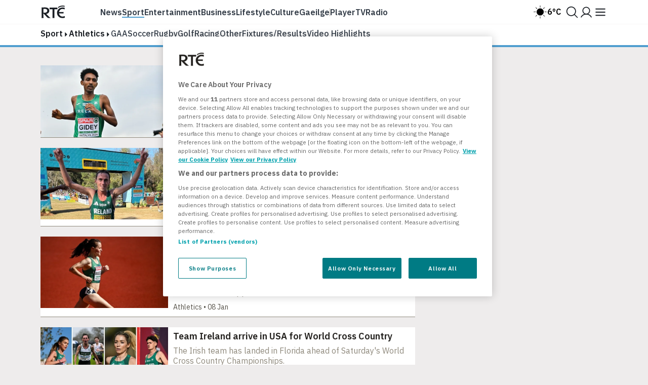

--- FILE ---
content_type: text/html; charset=utf-8
request_url: https://www.rte.ie/sport/athletics/
body_size: 22716
content:







<!DOCTYPE html>
<html class="no-js" lang="en">
<head>
    
        

<!-- OneTrust Cookies Consent Notice start -->
<script src="https://cdn.cookielaw.org/scripttemplates/otSDKStub.js" type="text/javascript" charset="UTF-8" data-domain-script="a58df52b-2812-4cc9-99c6-cf9bcfe5af8b" ></script>
<script src="https://www.rte.ie/djstatic/dotie/privacy/cookie-functions.js?v=20260107v1"></script>
<script type="text/javascript">
    var optanonCallbacks = [
        __eraseIllegalCookies
    ];
    function OptanonWrapper() {
        for (var i = 0; i < optanonCallbacks.length; i++) {
            optanonCallbacks[i].call();
        }
    }
</script>
<!-- OneTrust Cookies Consent Notice end -->
    
    
        <meta charset="utf-8"/>
        <meta http-equiv="x-ua-compatible" content="ie=edge"/>
        <meta name="viewport"
              content="width=device-width, height=device-height, maximum-scale=10, minimum-scale=1.0, user-scalable=yes"/>
        <title>
    Athletics
</title>
        <meta name="siteCS" content="master"/>

        <meta name="language" content="en"/>
        <meta http-equiv="Content-Language" content="en"/>

        <meta name="app-name" content="dotie"/>

        <meta property="fb:admins" content="1048256502"/>
        <meta property="fb:admins" content="100010507681175"/>
        <meta property="fb:pages"
              content="341867628578"/>

        
            <link rel="manifest"
                  href="/manifest.json"/>
        
        <link rel="shortcut icon" type="image/png" href="https://www.rte.ie/favicon.ico"/>
        <link rel="stylesheet"
              href="https://fonts.googleapis.com/css?family=Source+Sans+Pro:400,400i,600,700,700i|Montserrat:400,500,700|IBM+Plex+Serif:400,400i,600,600i|IBM+Plex+Sans:400,400i,500,500i,600,600i,700,700i
                      " type="text/css"/>

        <link rel="stylesheet" href="https://www.rte.ie/djstatic/dotie/css/foundation.css?v=20260107v1"/>
        <link rel="stylesheet" href="https://www.rte.ie/djstatic/dotie/css/style.css?v=20260107v1"/>
        
            <link rel="alternate" type="application/rss+xml" title="RTE.ie | Athletics"
                  href="/feeds/rss/?index=/sport/athletics/"/>
        
        
            <meta name="pillar" content="sport"/>
        
        
    <meta name="description" content="Athletics">
    <meta name="categories" content="sport, athletics"/>
    <meta name="topic" content="athletics"/>
    <meta name="DC.type" scheme="DCTERMS.URI" content="tag"/>
    
        <meta name="DC.binder.date.1552521" scheme="DCTERMS.URI" content="2026-01-11T14:03:25+00:00"/>
    
        <meta name="DC.binder.date.1552448" scheme="DCTERMS.URI" content="2026-01-10T20:42:17+00:00"/>
    
        <meta name="DC.binder.date.1552170" scheme="DCTERMS.URI" content="2026-01-08T19:46:08+00:00"/>
    
        <meta name="DC.binder.date.1552106" scheme="DCTERMS.URI" content="2026-01-08T13:12:25+00:00"/>
    
        <meta name="DC.binder.date.1550948" scheme="DCTERMS.URI" content="2025-12-31T10:22:51+00:00"/>
    
        <meta name="DC.binder.date.1548865" scheme="DCTERMS.URI" content="2025-12-25T08:00:00+00:00"/>
    
        <meta name="DC.binder.date.1549285" scheme="DCTERMS.URI" content="2025-12-28T08:24:22+00:00"/>
    
        <meta name="DC.binder.date.1550156" scheme="DCTERMS.URI" content="2025-12-22T11:09:17+00:00"/>
    
        <meta name="DC.binder.date.1549891" scheme="DCTERMS.URI" content="2025-12-19T23:26:14+00:00"/>
    
        <meta name="DC.binder.date.1549545" scheme="DCTERMS.URI" content="2025-12-17T19:54:45+00:00"/>
    
        <meta name="DC.binder.date.1549068" scheme="DCTERMS.URI" content="2025-12-15T12:50:00+00:00"/>
    
        <meta name="DC.binder.date.1548962" scheme="DCTERMS.URI" content="2025-12-14T16:40:46+00:00"/>
    
        <meta name="DC.binder.date.1548899" scheme="DCTERMS.URI" content="2025-12-14T18:14:16+00:00"/>
    
        <meta name="DC.binder.date.1548772" scheme="DCTERMS.URI" content="2025-12-13T14:54:20+00:00"/>
    
        <meta name="DC.binder.date.1548775" scheme="DCTERMS.URI" content="2025-12-13T14:48:19+00:00"/>
    
        <meta name="DC.binder.date.1548660" scheme="DCTERMS.URI" content="2025-12-12T15:39:13+00:00"/>
    
        <meta name="DC.binder.date.1546122" scheme="DCTERMS.URI" content="2025-11-27T13:03:20+00:00"/>
    
        <meta name="DC.binder.date.1546058" scheme="DCTERMS.URI" content="2025-11-26T21:12:19+00:00"/>
    
        <meta name="DC.binder.date.1545446" scheme="DCTERMS.URI" content="2025-11-23T17:53:54+00:00"/>
    
        <meta name="DC.binder.date.1543125" scheme="DCTERMS.URI" content="2025-11-10T19:37:14+00:00"/>
    
        <meta name="DC.binder.date.1543037" scheme="DCTERMS.URI" content="2025-11-10T10:49:47+00:00"/>
    
        <meta name="DC.binder.date.1541765" scheme="DCTERMS.URI" content="2025-11-02T16:59:37+00:00"/>
    
        <meta name="DC.binder.date.1540681" scheme="DCTERMS.URI" content="2025-10-26T23:54:11+00:00"/>
    
        <meta name="DC.binder.date.1540454" scheme="DCTERMS.URI" content="2025-10-26T07:58:42+00:00"/>
    
        <meta name="DC.binder.date.1539248" scheme="DCTERMS.URI" content="2025-10-18T14:55:26+01:00"/>
    
    <meta itemprop="image" content="https://www.rte.ie/images/001b64a6-100.jpg"/>
    <meta name="apple-itunes-app" content="app-id=355836123, app-argument=rtenewsnow://category:sport">
    <meta property="og:type" content="website"/>
    

    
        <meta name="chapter1" content="athletics"/>
    

    
    <meta property="fb:app_id" content="212765848759773"/>
    <meta property="og:title" content="Athletics"/>
    <meta property="og:type" content="article"/>
    <meta property="og:url" content="https://www.rte.ie/sport/athletics/"/>
    <meta property="og:image" content="https://www.rte.ie/images/001b64a6-300.jpg"/>
    <meta property="og:site_name" content="RTE.ie"/>
    <meta property="og:description" content="Athletics">
    

    
    <meta name="twitter:card" content="summary_large_image"/>
    <meta name="twitter:site" content="@rte"/>
    <meta name="twitter:title" content="Athletics"/>
    <meta name="twitter:domain" content="rte.ie"/>
    <meta name="twitter:creator" content="@rte"/>
    <meta name="twitter:description" content="Athletics">
    <meta name="twitter:image:src" content="https://www.rte.ie/images/001b64a6-300.jpg"/>
    <meta name="twitter:image" content="https://www.rte.ie/images/001b64a6-300.jpg"/>


        

        

        
            <link rel="stylesheet" href="https://www.rte.ie/djstatic/dotie/css/sites/sport.css?v=20260107v1"/>
        
        
        
        
    


        <script type="text/javascript" src="https://tag.aticdn.net/592983/smarttag.js"></script>

<script>
    //This is required for the Bosco Iframe to communicate with the parent page
    if (location.hostname.indexOf('rte.ie') !== -1){
        document.domain = 'rte.ie';
    }
</script>
        <script type="text/plain" class="optanon-category-C0004"
                src="https://www.googletagservices.com/tag/js/gpt.js"></script>
        <script>
            window.googletag = window.googletag || {cmd: []};
        </script>
        

        
<script type="text/plain" class="optanon-category-C0003">
    (function (p, u, s, h, e, r, l, i, b) {
        p['XtremePushObject'] = h;
        p[h] = function () {
            (p[h].q = p[h].q || []).push(arguments)
        };
        i = u.createElement('script');
        i.async = 1;
        i.src = s;
        b = u.getElementsByTagName('script')[0];
        b.parentNode.insertBefore(i, b);
    })(window, document, 'https://prod.webpu.sh/TwCT31YGGaOAVbHmJAlrKUgzYN0aB3BZ/sdk.js', 'xtremepush');
</script>


        <script>
            var SERVICE_LAYER_URL = 'https://www.rte.ie/servicelayer/api/idm/account/ctv/associate';
        </script>
    
    <script src="https://www.rte.ie/djstatic/dotie/js/flourish-embed.js?v=20260107v1" class="optanon-category-C0004"></script>

    <script src="https://cdnjs.cloudflare.com/ajax/libs/jquery/3.7.1/jquery.min.js"
            integrity="sha512-v2CJ7UaYy4JwqLDIrZUI/4hqeoQieOmAZNXBeQyjo21dadnwR+8ZaIJVT8EE2iyI61OV8e6M8PP2/4hpQINQ/g=="
            crossorigin="anonymous" referrerpolicy="no-referrer"></script>
    <script src="https://cdnjs.cloudflare.com/ajax/libs/jquery-migrate/3.4.0/jquery-migrate.min.js"
            integrity="sha512-QDsjSX1mStBIAnNXx31dyvw4wVdHjonOwrkaIhpiIlzqGUCdsI62MwQtHpJF+Npy2SmSlGSROoNWQCOFpqbsOg=="
            crossorigin="anonymous" referrerpolicy="no-referrer"></script>
    <script src="https://cdnjs.cloudflare.com/ajax/libs/slick-carousel/1.8.1/slick.min.js"
            integrity="sha256-DHF4zGyjT7GOMPBwpeehwoey18z8uiz98G4PRu2lV0A=" crossorigin="anonymous"></script>
</head>
<body class="rte sport athletics

        
        tag"
         data-rte-stage="live">
<div id="skiptocontent"><a href="#maincontent" class="">skip to main content</a></div>


    <script type="text/javascript">ns_tc_time = + new Date();</script>



    


<noscript lang="en">
    Your browser does not support Javascript. Please turn Javascript on to get the best experience from rte.ie
</noscript>


    <div id="top-anchor"></div>

<div class="ad-container masthead-advert-container">
    <div class="topcontainer" style="width: 100%; position: fixed; z-index:999998;">
        <div style="width: 100%!important;  margin-top: 0!important; z-index:1400;" id="stickyleader">
            <div class="ad-container leaderboard-container">
                <div class="advert leaderboard topbanner"
                     data-adType="topbanner"
                     data-sizes="[[728, 90], [970, 250],[970, 90], [970,60]]"
                     data-mappings='{"desktop":[ [1024, 0], [[88,31], [970, 250], [970, 90], [970,60] , [728, 90]] ],"mid-tablet":[ [768, 0], [[88,31], [728, 90]] ], "tablet":[ [640, 0], [[88,31], [468, 60]] ],"mobile":[ [0, 0], [88,31] ]}'>
                </div>
            </div>
        </div>
    </div>
</div>
    




<script type="text/javascript"> ns_tc_time = +new Date(); </script>

<style>
    .inner-nav {
        z-index: 99999;
        max-width: 1160px;
        margin: 0 auto;
        padding: 6px 0;
    }
</style>
<div class="parent-dotie">
    <header aria-labelledby="english-title" class="">
        <div class="masthead rte_foundation">
            <div id="compact-nav" class="">
                <div class="row nav-header">
                    <div class="col columns small-12">
                        

<div class="primary-bar  primary-bar--sport primary-bar-- primary-bar--">
    <div class="primary-bar__inner">
        <div class="primary-bar__button primary-bar__button--hamburger hamburger-button">
    <button id="more-btn-comp" class="hamburger-button__button hamburger-button-js">
            <img id="menu-icon-comp" class="hamburger-button__icon" src="https://www.rte.ie/djstatic/dotie/img/rte-svg-icons/Menu-Hamburger.svg?v=20260107v1" alt="Menu icon" />
    </button>
</div>

        <a class="primary-bar__rte-logo-container" href="https://www.rte.ie/">
            <img class="primary-bar__rte-logo" src="https://www.rte.ie/djstatic/dotie/img/logo_rte.svg?v=20260107v1" alt="RTE logo" />
        </a>
        <nav class="primary-bar__nav">
            <ul class="primary-bar__nav-list">
                
                    
                        <li class="primary-bar__nav-list-item">
                            <a data-ati-tracking='{"campaign":"header","generalPlacement":"news","creation":"top", "variant":"1", "format":"nav", "url":"News", "detailedPlacement":"News"}' class="primary-bar__nav-link primary-bar__nav-link--news " data-ati-tracking='{"campaign":"header","generalPlacement":"news","creation":"top", "variant":"1", "format":"nav", "url":"News", "detailedPlacement":"News"}' href="https://www.rte.ie/news/">News</a>
                        </li>
                    
                
                    
                        <li class="primary-bar__nav-list-item">
                            <a data-ati-tracking='{"campaign":"header","generalPlacement":"sport","creation":"top", "variant":"2", "format":"nav", "url":"Sport", "detailedPlacement":"Sport"}' class="primary-bar__nav-link primary-bar__nav-link--sport primary-bar__nav-link--selected" data-ati-tracking='{"campaign":"header","generalPlacement":"news","creation":"top", "variant":"1", "format":"nav", "url":"News", "detailedPlacement":"News"}' href="https://www.rte.ie/sport/">Sport</a>
                        </li>
                    
                
                    
                        <li class="primary-bar__nav-list-item">
                            <a data-ati-tracking='{"campaign":"header","generalPlacement":"entertainment","creation":"top", "variant":"3", "format":"nav", "url":"Entertainment", "detailedPlacement":"Entertainment"}' class="primary-bar__nav-link primary-bar__nav-link--entertainment " data-ati-tracking='{"campaign":"header","generalPlacement":"news","creation":"top", "variant":"1", "format":"nav", "url":"News", "detailedPlacement":"News"}' href="https://www.rte.ie/entertainment/">Entertainment</a>
                        </li>
                    
                
                    
                        <li class="primary-bar__nav-list-item">
                            <a data-ati-tracking='{"campaign":"header","generalPlacement":"business","creation":"top", "variant":"4", "format":"nav", "url":"Business", "detailedPlacement":"Business"}' class="primary-bar__nav-link primary-bar__nav-link--news " data-ati-tracking='{"campaign":"header","generalPlacement":"news","creation":"top", "variant":"1", "format":"nav", "url":"News", "detailedPlacement":"News"}' href="https://www.rte.ie/news/business/">Business</a>
                        </li>
                    
                
                    
                        <li class="primary-bar__nav-list-item">
                            <a data-ati-tracking='{"campaign":"header","generalPlacement":"lifestyle","creation":"top", "variant":"5", "format":"nav", "url":"Lifestyle", "detailedPlacement":"Lifestyle"}' class="primary-bar__nav-link primary-bar__nav-link--lifestyle " data-ati-tracking='{"campaign":"header","generalPlacement":"news","creation":"top", "variant":"1", "format":"nav", "url":"News", "detailedPlacement":"News"}' href="https://www.rte.ie/lifestyle/">Lifestyle</a>
                        </li>
                    
                
                    
                        <li class="primary-bar__nav-list-item">
                            <a data-ati-tracking='{"campaign":"header","generalPlacement":"culture","creation":"top", "variant":"6", "format":"nav", "url":"Culture", "detailedPlacement":"Culture"}' class="primary-bar__nav-link primary-bar__nav-link--culture " data-ati-tracking='{"campaign":"header","generalPlacement":"news","creation":"top", "variant":"1", "format":"nav", "url":"News", "detailedPlacement":"News"}' href="https://www.rte.ie/culture/">Culture</a>
                        </li>
                    
                
                    
                        <li class="primary-bar__nav-list-item">
                            <a data-ati-tracking='{"campaign":"header","generalPlacement":"gaeilge","creation":"top", "variant":"7", "format":"nav", "url":"Gaeilge", "detailedPlacement":"Gaeilge"}' class="primary-bar__nav-link primary-bar__nav-link--gaeilge " data-ati-tracking='{"campaign":"header","generalPlacement":"news","creation":"top", "variant":"1", "format":"nav", "url":"News", "detailedPlacement":"News"}' href="https://www.rte.ie/gaeilge/">Gaeilge</a>
                        </li>
                    
                
                    
                        <li class="primary-bar__nav-list-item primary-bar__nav-list-item--separator"></li>
                    
                
                    
                        <li class="primary-bar__nav-list-item">
                            <a data-ati-tracking='{"campaign":"header","generalPlacement":"player","creation":"top", "variant":"8", "format":"nav", "url":"Player", "detailedPlacement":"Player"}' class="primary-bar__nav-link primary-bar__nav-link--player " data-ati-tracking='{"campaign":"header","generalPlacement":"news","creation":"top", "variant":"1", "format":"nav", "url":"News", "detailedPlacement":"News"}' href="https://www.rte.ie/player/">Player</a>
                        </li>
                    
                
                    
                        <li class="primary-bar__nav-list-item">
                            <a data-ati-tracking='{"campaign":"header","generalPlacement":"tv","creation":"top", "variant":"9", "format":"nav", "url":"TV", "detailedPlacement":"TV"}' class="primary-bar__nav-link primary-bar__nav-link--tv " data-ati-tracking='{"campaign":"header","generalPlacement":"news","creation":"top", "variant":"1", "format":"nav", "url":"News", "detailedPlacement":"News"}' href="https://www.rte.ie/tv/">Tv</a>
                        </li>
                    
                
                    
                        <li class="primary-bar__nav-list-item">
                            <a data-ati-tracking='{"campaign":"header","generalPlacement":"radio","creation":"top", "variant":"10", "format":"nav", "url":"Radio", "advertiser":"Radio", "detailedPlacement":"Radio"}' class="primary-bar__nav-link primary-bar__nav-link--radio " data-ati-tracking='{"campaign":"header","generalPlacement":"news","creation":"top", "variant":"1", "format":"nav", "url":"News", "detailedPlacement":"News"}' href="https://www.rte.ie/radio/">Radio</a>
                        </li>
                    
                
            </ul>
        </nav>
        


<div class="primary-bar__weather-widget weather-widget weather-widget-js">
    <a class="weather-widget__link" data-ati-tracking='{"campaign":"header","generalPlacement":"weather","creation":"top", "variant":"0", "format":"nav", "url":"Weather", "detailedPlacement":"Weather"}' href="https://www.rte.ie/weather/">
        <span class="weather-widget__text">Weather</span>
        <span class="weather-widget__icon" role="img">
            <span class="weather-widget__warning"></span>
        </span>
        <span class="weather-widget__temperature"></span>
    </a>
</div>

<script src="https://www.rte.ie/djstatic/dotie/js/weather-widget.js?v=20260107v1"></script>

        


<div class="search_profile primary-bar__search-profile">
    <button class="search_profile__button search_profile__button--search" id="">
        <img class="search_profile__icon search_profile__icon--open-search" src="https://www.rte.ie/djstatic/dotie/img/rte-svg-icons/MagnifyingGlass.svg?v=20260107v1" alt="Open search" />
        <img class="search_profile__icon search_profile__icon--close-search" src="https://www.rte.ie/djstatic/dotie/img/rte-svg-icons/Close.svg?v=20260107v1" alt="Close search" />
    </button>
    <a class="search_profile__button"
            data-ati-tracking='{"campaign":"header","generalPlacement":"rteid","creation":"top", "variant":"0", "format":"nav", "url":"RTEID", "detailedPlacement":""}'
            href="https://www.rte.ie/id/profile/"
            data-trackevent-action="menu_icon" data-trackevent-label="login"
    >
        <img class="search_profile__icon" src="https://www.rte.ie/djstatic/dotie/img/rte-svg-icons/Person.svg?v=20260107v1" alt="Profile icon"/>
    </a>
</div>

    </div>
</div>

                    </div>
                </div>
            </div>
            
            <nav aria-live="polite" class="secondary-nav-container" id="global-secondary-nav"
                 aria-label="Secondary navbar modal">
                <div class="row nav-header-more">
                    
                        
<div class="show-for-small-only">
    

<!-- Top RTE Nav -->
<nav class="nav primary-nav" id="primary-nav">
    <ul class="primary-nav__list">
        <li class="primary-nav__item"><a data-ati-tracking='{"campaign":"header","generalPlacement":"news","creation":"top", "variant":"1", "format":"nav", "url":"News", "detailedPlacement":"News"}' href="https://www.rte.ie/news/" class="primary-nav__link news-nav-item first ">News</a></li>
        <li class="primary-nav__item"><a data-ati-tracking='{"campaign":"header","generalPlacement":"sport","creation":"top", "variant":"2", "format":"nav", "url":"Sport", "detailedPlacement":"Sport"}' href="https://www.rte.ie/sport/" class="primary-nav__link sport-nav-item current">Sport</a></li>
        <li class="primary-nav__item"><a data-ati-tracking='{"campaign":"header","generalPlacement":"entertainment","creation":"top", "variant":"3", "format":"nav", "url":"Entertainment", "detailedPlacement":"Entertainment"}' href="https://www.rte.ie/entertainment/" class="primary-nav__link entertainment-nav-item ">Entertainment</a></li>
        <li class="primary-nav__item business-nav-item"><a data-ati-tracking='{"campaign":"header","generalPlacement":"business","creation":"top", "variant":"4", "format":"nav", "url":"Business", "detailedPlacement":"Business"}' href="https://www.rte.ie/news/business/" class="primary-nav__link business-nav-item ">Business</a></li>
        <li class="primary-nav__item"><a data-ati-tracking='{"campaign":"header","generalPlacement":"lifestyle","creation":"top", "variant":"5", "format":"nav", "url":"Lifestyle", "detailedPlacement":"Lifestyle"}' href="https://www.rte.ie/lifestyle/" class="primary-nav__link lifestyle-nav-item ">Lifestyle</a></li>
        <li class="primary-nav__item"><a data-ati-tracking='{"campaign":"header","generalPlacement":"culture","creation":"top", "variant":"6", "format":"nav", "url":"Culture", "detailedPlacement":""}' href="https://www.rte.ie/culture/" class="primary-nav__link culture-nav-item ">Culture</a></li>

        <li class="primary-nav__item"><a data-ati-tracking='{"campaign":"header","generalPlacement":"player","creation":"top", "variant":"7", "format":"nav", "url":"Player", "detailedPlacement":"Player"}' class="primary-nav__link player-nav-item" href="https://www.rte.ie/player/">Player</a></li>
        <li class="primary-nav__item"><a data-ati-tracking='{"campaign":"header","generalPlacement":"tv","creation":"top", "variant":"8", "format":"nav", "url":"TV", "detailedPlacement":"TV"}' class="primary-nav__link tv-nav-item" href="https://www.rte.ie/tv/">TV</a></li>
        <li class="primary-nav__item"><a data-ati-tracking='{"campaign":"header","generalPlacement":"radio","creation":"top", "variant":"9", "format":"nav", "url":"Radio", "advertiser":"Radio", "detailedPlacement":"Radio"}' class="primary-nav__link radio-nav-item" href="/radio/">Radio</a></li>
        <li class="primary-nav__item"><a data-ati-tracking='{"campaign":"header","generalPlacement":"gaeilge","creation":"top", "variant":"10", "format":"nav", "url":"Gaeilge", "detailedPlacement":"Gaeilge"}' href="https://www.rte.ie/gaeilge/" class="primary-nav__link gaeilge-nav-item ">Gaeilge</a></li>
        <li class="primary-nav__item weather-link">


<div class=" weather-widget weather-widget-js">
    <a class="weather-widget__link" data-ati-tracking='{"campaign":"header","generalPlacement":"weather","creation":"top", "variant":"0", "format":"nav", "url":"Weather", "detailedPlacement":"Weather"}' href="https://www.rte.ie/weather/">
        <span class="weather-widget__text">Weather</span>
        <span class="weather-widget__icon" role="img">
            <span class="weather-widget__warning"></span>
        </span>
        <span class="weather-widget__temperature"></span>
    </a>
</div>

<script src="https://www.rte.ie/djstatic/dotie/js/weather-widget.js?v=20260107v1"></script>
</li>
    </ul>

    <ul class="show-for-small-only primary-nav__list">
        <li class="primary-nav__item"><a class="primary-nav__link" data-ati-tracking='{"campaign":"footer","generalPlacement":"archives","creation":"end", "variant":"16", "format":"nav", "url":"Archives", "detailedPlacement":"Archives"}' href="https://www.rte.ie/archives/">Archives</a></li>
        <li class="primary-nav__item"><a class="primary-nav__link" data-ati-tracking='{"campaign":"footer","generalPlacement":"brainstorm","creation":"end", "variant":"10", "format":"nav", "url":"RTÉ Brainstorm", "detailedPlacement":"Brainstorm"}' href="https://www.rte.ie/brainstorm/">Brainstorm</a></li>
        <li class="primary-nav__item"><a class="primary-nav__link" data-ati-tracking='{"campaign":"footer","generalPlacement":"history","creation":"end", "variant":"10", "format":"nav", "url":"History", "detailedPlacement":"History"}' href="https://www.rte.ie/history/">History</a></li>
    </ul>
</nav>

</div>

<div class="large-2 medium-4 columns">
    <h6 class="menu-heading">
        <span class="hide-for-mobile">Discover</span>
        <button class="sub-nav-menu-label-btn" aria-expanded="false">Discover</button>
        <span class="arrow_"></span></h6>
    <ul class="nav-list first">
        <li><a class="sub-nav-link" data-ati-tracking='{"campaign":"header","generalPlacement":"games","creation":"end", "variant":"1", "format":"nav", "url":"Games", "detailedPlacement":"Games"}' href="https://www.rte.ie/games/">RTÉ Games</a></li>
        <li><a class="sub-nav-link" data-ati-tracking='{"campaign":"header","generalPlacement":"archives","creation":"end", "variant":"16", "format":"nav", "url":"Archives", "detailedPlacement":"Archives"}' href="/archives/">RTÉ Archives</a></li>
        <li><a class="sub-nav-link" data-ati-tracking='{"campaign":"header","generalPlacement":"brainstorm","creation":"end", "variant":"10", "format":"nav", "url":"RTÉ Brainstorm", "detailedPlacement":"Brainstorm"}' href="https://www.rte.ie/brainstorm/">RTÉ Brainstorm</a></li>
        <li><a class="sub-nav-link" data-ati-tracking='{"campaign":"header","generalPlacement":"history","creation":"end", "variant":"10", "format":"nav", "url":"History", "detailedPlacement":"History"}' href="https://www.rte.ie/history/">History</a></li>
        <li><a class="sub-nav-link" data-ati-tracking='{"campaign":"header","generalPlacement":"gaeilge","creation":"end", "variant":"8", "format":"nav", "url":"Gaeilge", "detailedPlacement":"Gaeilge"}' href="https://www.rte.ie/gaeilge/" lang="ga">Gaeilge</a></li>
        <li><a class="sub-nav-link" data-ati-tracking='{"campaign":"header","generalPlacement":"learn","creation":"top", "variant":"16", "format":"nav", "url":"RTÉ Learn", "detailedPlacement":"Eile"}' href="https://www.rte.ie/learn/">RTÉ Learn</a></li>
    </ul>
    <h6 class="menu-heading">Food<span class="arrow_"></span></h6>
    <ul class="nav-list first">
        <li><a data-ati-tracking='{"campaign":"header","generalPlacement":"food","creation":"end", "variant":"6", "format":"nav", "url":"Food", "detailedPlacement":"Food"}' href="https://www.rte.ie/lifestyle/food/">RTÉ Food</a></li>
        <li><a data-ati-tracking='{"campaign":"header","generalPlacement":"recipes","creation":"end", "variant":"7", "format":"nav", "url":"Recipes", "detailedPlacement":"Recipes"}' href="https://www.rte.ie/lifestyle/recipes/">RTÉ Recipes</a></li>
    </ul>
</div>

<div class="large-2 medium-4 columns">
    <h6 class="menu-heading">
        <span class="hide-for-mobile">Watch</span>
        <button class="sub-nav-menu-label-btn" aria-expanded="false">Watch</button>
        <span class="arrow_"></span></h6>
    <ul class="nav-list">
        <li><a class="sub-nav-link" data-ati-tracking='{"campaign":"header","generalPlacement":"player","creation":"end", "variant":"11", "format":"nav", "url":"Player", "detailedPlacement":"Player"}' href="https://www.rte.ie/player/">RTÉ Player</a></li>
        <li><a class="sub-nav-link" data-ati-tracking='{"campaign":"header","generalPlacement":"tv","creation":"end", "variant":"13", "format":"nav", "url":"TV", "detailedPlacement":"TV"}' href="https://www.rte.ie/tv/">TV</a></li>
        <li><a class="sub-nav-link" data-ati-tracking='{"campaign":"header","generalPlacement":"rteone","creation":"end", "variant":"13", "format":"nav", "url":"rteone", "detailedPlacement":"rteone"}' href="https://www.rte.ie/player/onnow/66546216066">RTÉ One</a></li>
        <li><a class="sub-nav-link" data-ati-tracking='{"campaign":"header","generalPlacement":"rte2","creation":"end", "variant":"13", "format":"nav", "url":"rte2", "detailedPlacement":"rte2"}' href="https://www.rte.ie/player/onnow/66546216064">RTÉ2</a></li>
        <li><a class="sub-nav-link" data-ati-tracking='{"campaign":"header","generalPlacement":"rnn","creation":"end", "variant":"13", "format":"nav", "url":"rnn", "detailedPlacement":"rnn"}' href="https://www.rte.ie/player/onnow/66546216065">RTÉ News</a></li>
        <li><a class="sub-nav-link" data-ati-tracking='{"campaign":"header","generalPlacement":"rnn","creation":"end", "variant":"13", "format":"nav", "url":"rnn", "detailedPlacement":"rnn"}' href="https://www.rte.ie/player/onnow/66546216063">RTÉjr</a></li>
    </ul>
</div>

<div class="large-2 medium-4 columns">
    <h6 class="menu-heading">
        <span class="hide-for-mobile">Listen</span>
        <button class="sub-nav-menu-label-btn" aria-expanded="false">Listen</button>
        <span class="arrow_"></span></h6>
    <ul class="nav-list">
        <li><a class="sub-nav-link" data-ati-tracking='{"campaign":"header","generalPlacement":"radio","creation":"end", "variant":"14", "format":"nav", "url":"Radio", "advertiser":"Radio", "detailedPlacement":"Radio"}' href="https://www.rte.ie/radio/">Radio</a></li>
        <li><a class="sub-nav-link" data-ati-tracking='{"campaign":"header","generalPlacement":"podcasts","creation":"end", "variant":"15", "format":"nav", "url":"Podcasts", "detailedPlacement":"Podcasts"}' href="https://www.rte.ie/radio/kids-podcasts/">Podcasts</a></li>
        <li><a class="sub-nav-link" data-ati-tracking='{"campaign":"header","generalPlacement":"radio1","creation":"end", "variant":"15", "format":"nav", "url":"radio1", "detailedPlacement":"radio1"}' href="https://www.rte.ie/radio/radio1/">RTÉ Radio 1</a></li>
        <li><a class="sub-nav-link" data-ati-tracking='{"campaign":"header","generalPlacement":"2fm","creation":"end", "variant":"15", "format":"nav", "url":"2fm", "detailedPlacement":"2fm"}' href="https://www.rte.ie/radio/2fm/">RTÉ 2FM</a></li>
        <li><a class="sub-nav-link" data-ati-tracking='{"campaign":"header","generalPlacement":"lyricfm","creation":"end", "variant":"15", "format":"nav", "url":"lyricfm", "detailedPlacement":"lyricfm"}' href="https://www.rte.ie/radio/lyricfm/" >RTÉ lyric fm</a></li>
        <li><a class="sub-nav-link" data-ati-tracking='{"campaign":"header","generalPlacement":"rnag","creation":"end", "variant":"15", "format":"nav", "url":"rnag", "detailedPlacement":"rnag"}' href="https://www.rte.ie/radio/rnag/" lang="ga">RTÉ Raidió na Gaeltachta</a></li>
    </ul>
</div>

<div class="show-for-medium blank"></div>

<div class="large-2 medium-4 columns">
    <h6 class="menu-heading">
        <span class="hide-for-mobile">Services</span>
        <button class="sub-nav-menu-label-btn" aria-expanded="false">Services</button>
        <span class="arrow_"></span></h6>
    <ul class="nav-list">
        <li><a class="sub-nav-link" data-ati-tracking='{"campaign":"header","generalPlacement":"No Title","creation":"end", "variant":"17", "format":"nav", "url":"Orchestras", "detailedPlacement":"Orchestras"}' href="https://www.rte.ie/orchestras/">Orchestra</a></li>
        <li><a class="sub-nav-link" data-ati-tracking='{"campaign":"header","generalPlacement":"weather","creation":"end", "variant":"7", "format":"nav", "url":"Weather", "detailedPlacement":"Weather"}' href="https://www.rte.ie/weather/">RTÉ Weather</a></li>
        <li><a class="sub-nav-link" data-ati-tracking='{"campaign":"header","generalPlacement":"century ireland","creation":"end", "variant":"19", "format":"nav", "url":"Century Ireland", "detailedPlacement":""}' href="https://www.rte.ie/centuryireland/">Century Ireland</a></li>
        <li><a class="sub-nav-link" data-ati-tracking='{"campaign":"header","generalPlacement":"orchestras","creation":"end", "variant":"18", "format":"nav", "url":"Shop", "detailedPlacement":""}' href="https://www.rte.ie/shop/">RTÉ Shop</a></li>
    </ul>
    <h6 class="menu-heading youth">
        <span class="hide-for-mobile">Kids</span>
        <button class="sub-nav-menu-label-btn" aria-expanded="false">Kids</button>
        <span class="arrow_"></span></h6>
    <ul class="nav-list">
        <li><a class="sub-nav-link" data-ati-tracking='{"campaign":"header","generalPlacement":"kids","creation":"end", "variant":"21", "format":"nav", "url":"RTÉ Kids", "detailedPlacement":"RTÉ Kids"}' href="https://www.rte.ie/kids/">RTÉ Kids</a></li>
        <li><a class="sub-nav-link" data-ati-tracking='{"campaign":"header","generalPlacement":"learn","creation":"end", "variant":"22", "format":"nav", "url":"RTÉ Learn", "detailedPlacement":"RTÉ Learn"}' href="https://www.rte.ie/learn/">RTÉ Learn</a></li>
    </ul>
</div>

<div class="large-2 medium-4 columns">
    <h6 class="menu-heading">
        <span class="hide-for-mobile">Help</span>
        <button class="sub-nav-menu-label-btn" aria-expanded="false">Help</button>
        <span class="arrow_"></span></h6>
    <ul class="nav-list">
        <li><a class="sub-nav-link" data-ati-tracking='{"campaign":"header","generalPlacement":"contact","creation":"end", "variant":"23", "format":"nav", "url":"Contact", "detailedPlacement":""}' href="https://about.rte.ie/contact/contact-details/">Contact</a></li>
        <li><a class="sub-nav-link" data-ati-tracking='{"campaign":"header","generalPlacement":"feedback","creation":"end", "variant":"24", "format":"nav", "url":"Feedback", "detailedPlacement":""}' href="https://about.rte.ie/contact/feedback-complaints/">Feedback</a></li>
        <li><a class="sub-nav-link" data-ati-tracking='{"campaign":"header","generalPlacement":"accessibility","creation":"end", "variant":"41", "format":"nav", "url":"Accessibility", "detailedPlacement":""}' href="https://about.rte.ie/people-with-disabilities/">Accessibility</a></li>
        <li><a class="sub-nav-link" data-ati-tracking='{"campaign":"header","generalPlacement":"policies","creation":"end", "variant":"25", "format":"nav", "url":"Policies", "detailedPlacement":""}' href="https://about.rte.ie/reports-and-policies/policies-and-guidelines/">Policies and Reports</a></li>
        <li><a class="sub-nav-link" data-ati-tracking='{"campaign":"header","generalPlacement":"complaints","creation":"end", "variant":"26", "format":"nav", "url":"Complaints", "detailedPlacement":""}' href="https://about.rte.ie/contact/complaints/">Complaints</a></li>
        <li><a class="sub-nav-link" data-ati-tracking='{"campaign":"header","generalPlacement":"terms","creation":"end", "variant":"27", "format":"nav", "url":"Terms & Conditions", "detailedPlacement":""}' href="https://www.rte.ie/terms">Terms & Conditions</a></li>
        <li><a class="sub-nav-link" data-ati-tracking='{"campaign":"header","generalPlacement":"policies-guidelines","creation":"end", "variant":"28", "format":"nav", "url":"Individual Rights Guide", "detailedPlacement":""}' href="https://www.rte.ie/individual-rights-guide">Individual Rights Guide</a></li>
        <li><a class="sub-nav-link" data-ati-tracking='{"campaign":"header","generalPlacement":"policies-guidelines","creation":"end", "variant":"29", "format":"nav", "url":"RTÉ Privacy Policy", "detailedPlacement":""}' href="https://www.rte.ie/privacy">Privacy Policy</a></li>
        <li><a class="sub-nav-link" data-ati-tracking='{"campaign":"header","generalPlacement":"cookie-policy","creation":"end", "variant":"30", "format":"nav", "url":"RTÉ Privacy Policy", "detailedPlacement":""}' href="https://about.rte.ie/reports-and-policies/cookie-policy/">Cookie Policy</a></li>
        <li><a class="sub-nav-link" data-ati-tracking='{"campaign":"header","generalPlacement":" Freedom-Information","creation":"end", "variant":"31", "format":"nav", "url":"Freedom Information", "detailedPlacement":""}' href="https://about.rte.ie/freedom-of-information-foi/what-is-freedom-of-information/">Freedom of Information</a></li>
    </ul>
</div>

<div class="large-2 medium-4 columns">
    <h6 class="menu-heading">
        <span class="hide-for-mobile">Information</span>
        <button class="sub-nav-menu-label-btn" aria-expanded="false">Information</button>
        <span class="arrow_"></span></h6>
    <ul class="nav-list">
        <li><a class="sub-nav-link" data-ati-tracking='{"campaign":"header","generalPlacement":"about","creation":"end", "variant":"32", "format":"nav", "url":"About", "detailedPlacement":""}' href="https://www.rte.ie/about/">About RTÉ</a></li>
        <li><a class="sub-nav-link" data-ati-tracking='{"campaign":"header","generalPlacement":"tv licence","creation":"end", "variant":"33", "format":"nav", "url":"TV Licence", "detailedPlacement":""}' href="https://www.tvlicence.ie/home/tv-licence-home.html">TV Licence</a></li>
        <li><a class="sub-nav-link" data-ati-tracking='{"campaign":"header","generalPlacement":"No Title","creation":"end", "variant":"34", "format":"nav", "url":"Careers", "detailedPlacement":""}' href="https://about.rte.ie/working-with-rte/vacancies/">Vacancies</a></li>
        <li><a class="sub-nav-link" data-ati-tracking='{"campaign":"header","generalPlacement":"annual report","creation":"end", "variant":"35", "format":"nav", "url":"Annual Report", "detailedPlacement":""}' href="https://www.rte.ie/about/en/policies-and-reports/annual-reports/">Latest Annual Report</a></li>
        <li><a class="sub-nav-link" data-ati-tracking='{"campaign":"header","generalPlacement":"mediasales","creation":"end", "variant":"36", "format":"nav", "url":"Media Sales", "detailedPlacement":""}' href="https://www.rte.ie/mediasales/">Advertise with RTÉ</a></li>
        <li><a class="sub-nav-link" data-ati-tracking='{"campaign":"header","generalPlacement":"No Title","creation":"end", "variant":"37", "format":"nav", "url":"2rn", "detailedPlacement":""}' href="https://www.2rn.ie/">2rn</a></li>
        <li><a class="sub-nav-link" data-ati-tracking='{"campaign":"header","generalPlacement":"No Title","creation":"end", "variant":"38", "format":"nav", "url":"Saorview", "detailedPlacement":""}' href="https://www.saorview.ie/">Saorview</a></li>
        <li><a class="sub-nav-link" data-ati-tracking='{"campaign":"header","generalPlacement":"No Title","creation":"end", "variant":"39", "format":"nav", "url":"Newsletters", "detailedPlacement":""}' href="https://www.rte.ie/id/profile/">Newsletters</a></li>
        <li><a class="sub-nav-link" data-ati-tracking='{"campaign":"header","generalPlacement":"No Title","creation":"end", "variant":"40", "format":"nav", "url":"RTÉ Supporting the Arts", "detailedPlacement":""}' href="https://about.rte.ie/supporting-the-arts/about-rte-supporting-the-arts/">RTÉ Supporting the Arts</a></li>
    </ul>
</div>

                    
                </div>
            </nav>
            <!-- Search -->
            <div id="quick-search-container">
            
                <div id="searchbox" class="searchbox-global">
                    <div class="row">
                        <div class="small-12 columns">
                            <form class="searchform dotie-searchform quicksearch" name="searchform">
                                <div class="searchbox-container">
                                    <span class="icon dotie-icon_search" role="img"></span>
                                    <input type="search" id="searchterm" autocomplete="off"
                                           placeholder="Enter value to search..."
                                           aria-label="Search rte.ie"/>
                                </div>
                                <div class="pannel quicksearch-pannel" aria-live="polite">
                                    <div class="row grid" id="quicksearch_results"></div>
                                </div>
                                <button type="submit"
                                        id="QsearchBtn"
                                        data-ati-tracking='{"campaign":"100[header]","generalPlacement":"search","creation":"search", "variant":"0", "format":"search.query", "url":"Search", "detailedPlacement":"see-all"}'>
                                    <span>See all results</span>
                                </button>
                            </form>
                        </div>
                    </div>
                </div>
                <div class="search-block"></div>
            
            </div>
            <!-- End search -->

            <script src="https://www.rte.ie/djstatic/dotie/js/header-scripts.js?v=20260107v1"></script>
            <script src="https://www.rte.ie/djstatic/dotie/auth/js/header-script.js?v=20260107v1"></script>
        </div>
    </header>
</div>


    
        
            



    <nav class="topic-bar topic-bar--sport topic-bar--">
        <ul class="topic-bar__list">
            
                <li class="topic-bar__item topic-bar__item--index">
                    <a class="topic-bar__link" data-ati-tracking='{"campaign":"header","generalPlacement":"sport","creation":"sub", "variant":"1", "format":"nav", "url":"sport", "detailedPlacement":""}' href="/sport/">sport</a>
                    <span class="topic-bar__icon" role="img" aria-hidden="true">
                        <img class="topic-bar__arrow" src="https://www.rte.ie/djstatic/dotie/img/rte-svg-icons/Forward-fill.svg?v=20260107v1" alt=""/>
                    </span>
                </li>
            
                <li class="topic-bar__item topic-bar__item--index">
                    <a class="topic-bar__link" data-ati-tracking='{"campaign":"header","generalPlacement":"sport","creation":"sub", "variant":"2", "format":"nav", "url":"athletics", "detailedPlacement":""}' href="/sport/athletics/">athletics</a>
                    <span class="topic-bar__icon" role="img" aria-hidden="true">
                        <img class="topic-bar__arrow" src="https://www.rte.ie/djstatic/dotie/img/rte-svg-icons/Forward-fill.svg?v=20260107v1" alt=""/>
                    </span>
                </li>
            
            
                <li class="topic-bar__item topic-bar__item--topic">
                    <a class="topic-bar__link" data-ati-tracking='{"campaign":"header","generalPlacement":"sport","creation":"sub", "variant":"3", "format":"nav", "url":"GAA", "detailedPlacement":""}' href="/sport/gaa/">GAA</a>
                </li>
            
                <li class="topic-bar__item topic-bar__item--topic">
                    <a class="topic-bar__link" data-ati-tracking='{"campaign":"header","generalPlacement":"sport","creation":"sub", "variant":"4", "format":"nav", "url":"Soccer", "detailedPlacement":""}' href="/sport/soccer/">Soccer</a>
                </li>
            
                <li class="topic-bar__item topic-bar__item--topic">
                    <a class="topic-bar__link" data-ati-tracking='{"campaign":"header","generalPlacement":"sport","creation":"sub", "variant":"5", "format":"nav", "url":"Rugby", "detailedPlacement":""}' href="/sport/rugby">Rugby</a>
                </li>
            
                <li class="topic-bar__item topic-bar__item--topic">
                    <a class="topic-bar__link" data-ati-tracking='{"campaign":"header","generalPlacement":"sport","creation":"sub", "variant":"6", "format":"nav", "url":"Golf", "detailedPlacement":""}' href="/sport/golf">Golf</a>
                </li>
            
                <li class="topic-bar__item topic-bar__item--topic">
                    <a class="topic-bar__link" data-ati-tracking='{"campaign":"header","generalPlacement":"sport","creation":"sub", "variant":"7", "format":"nav", "url":"Racing", "detailedPlacement":""}' href="/sport/racing/">Racing</a>
                </li>
            
                <li class="topic-bar__item topic-bar__item--topic">
                    <a class="topic-bar__link" data-ati-tracking='{"campaign":"header","generalPlacement":"sport","creation":"sub", "variant":"8", "format":"nav", "url":"Other", "detailedPlacement":""}' href="/sport/other-sport/">Other</a>
                </li>
            
                <li class="topic-bar__item topic-bar__item--topic">
                    <a class="topic-bar__link" data-ati-tracking='{"campaign":"header","generalPlacement":"sport","creation":"sub", "variant":"9", "format":"nav", "url":"Fixtures/Results", "detailedPlacement":""}' href="/sport/results/">Fixtures/Results</a>
                </li>
            
                <li class="topic-bar__item topic-bar__item--topic">
                    <a class="topic-bar__link" data-ati-tracking='{"campaign":"header","generalPlacement":"sport","creation":"sub", "variant":"10", "format":"nav", "url":"Video Highlights", "detailedPlacement":""}' href="/video/category/sport/">Video Highlights</a>
                </li>
            
        </ul>
    </nav>

        
    
    <div class="advert skin" data-adType="skin" data-sizes="[[1, 1]]" data-oop="true"></div>


<div class="content"  id="maincontent" role="main">
    
    <h1 class="sr-only">athletics</h1>
    <div class="panel tag list row main-article-row" id="main">
        <ul>
            <li>
                <div class="row tag-row">
                    <div class="small-12 columns unpadded" id="main" data-equalizer data-equalize-on="large">
                        <div class="small-12 large-8 columns unpadded" data-equalizer-watch id="main_inner">
                            
                            
                            
                                
                                 <div class="columns large-12 article-container">
                                 
                                    



    <article  class="
         
         
         card-1 
        small-12 columns 
        pillar-sport 
        pillar-athletics
        card tag-card
        
        
        
        
        
        
        
        
        
    ">
        <article class="article-parent">
            <a class="article-link" href="/sport/athletics/2026/0111/1552521-gidey-breaks-irish-10km-road-record-in-valencia/" data-ati-tracking='{"campaign":"2[index]","generalPlacement":"No Title","creation":"", "variant":"", "format":"", "url":"Gidey breaks Irish 10km road record in Valencia", "detailedPlacement":"Sport"}'>
                
                    


        <div class="inner image-link img-container">
            
            <div class="gradient"></div>
            <img class="" src="https://www.rte.ie/images/0023b927-600.jpg" data-src="https://www.rte.ie/images/0023b927-600.jpg" alt="8 December 2024; Efrem Gidey of Ireland competes the senior men&#x27;s race during the SPAR European Cross Country Championships 2024 at Dokuma Park in Antalya, Turkiye. Photo by Tyler Miller/Sportsfile" title="8 December 2024; Efrem Gidey of Ireland competes the senior men&#x27;s race during the SPAR European Cross Country Championships 2024 at Dokuma Park in Antalya, Turkiye. Photo by Tyler Miller/Sportsfile">
            
        </div>


                    



    <div class="article-meta">
        
            <h2 class="article-title">
        
            
            
            <span title="Gidey breaks Irish 10km road record in Valencia" class="underline">
                Gidey breaks Irish 10km road record in Valencia
            </span>
        
            </h2>
        
        

        
            <p class="leadin">Efrem Gidey broke his own national 10km road race record after clocking a time of 27:39 in Valencia this morning.</p>
        

        

        
        <span class="category-name primary-color">
            <span class="datetime">
                Athletics
                 • 11 Jan
            </span>
        </span>
        

    </div>

                
            </a>
        </article>
        
    </article>


                                 
                                </div>
                                
                                
                            
                                
                                 <div class="columns large-12 article-container">
                                 
                                    



    <article  class="
         
         
         card-2 
        small-12 columns 
        pillar-sport 
        pillar-athletics
        card tag-card
        
        
        
        
        
        
        
        
        
    ">
        <article class="article-parent">
            <a class="article-link" href="/sport/athletics/2026/0110/1552448-fay-16th-in-world-cross-country-irish-pair-make-top-25/" data-ati-tracking='{"campaign":"2[index]","generalPlacement":"No Title","creation":"", "variant":"", "format":"", "url":"Fay 16th in World Cross Country, Irish pair make top\u002D25", "detailedPlacement":"Sport"}'>
                
                    


        <div class="inner image-link img-container">
            
            <div class="gradient"></div>
            <img class="" src="https://www.rte.ie/images/0023b8d7-600.jpg" data-src="https://www.rte.ie/images/0023b8d7-600.jpg" alt="Brian Fay" title="Brian Fay">
            
        </div>


                    



    <div class="article-meta">
        
            <h2 class="article-title">
        
            
            
            <span title="Fay 16th in World Cross Country, Irish pair make top-25" class="underline">
                Fay 16th in World Cross Country, Irish pair make top-25
            </span>
        
            </h2>
        
        

        
            <p class="leadin">Brian Fay produced a superb display to finish 16th in the men&#x27;s World Cross Country Championships in Florida, while a strong showing from Niamh Allen and Fiona Everard saw both Irish women finish inside the top-25 in the women&#x27;s event.</p>
        

        

        
        <span class="category-name primary-color">
            <span class="datetime">
                Athletics
                 • 10 Jan
            </span>
        </span>
        

    </div>

                
            </a>
        </article>
        
    </article>


                                 
                                </div>
                                
                                
                            
                                
                                 <div class="columns large-12 article-container">
                                 
                                    



    <article  class="
         
         
         card-3 
        small-12 columns 
        pillar-sport 
        pillar-athletics
        card tag-card
        
        
        
        
        
        
        
        
        
    ">
        <article class="article-parent">
            <a class="article-link" href="/sport/athletics/2026/0108/1552170-mageean-grateful-for-support-following-chemo-treatment/" data-ati-tracking='{"campaign":"2[index]","generalPlacement":"No Title","creation":"", "variant":"", "format":"", "url":"Mageean grateful for support following chemo treatment", "detailedPlacement":"Sport"}'>
                
                    


        <div class="inner image-link img-container">
            
            <div class="gradient"></div>
            <img class="" src="https://www.rte.ie/images/0023b670-600.jpg" data-src="https://www.rte.ie/images/0023b670-600.jpg" alt="Ciara Mageean" title="Ciara Mageean">
            
        </div>


                    



    <div class="article-meta">
        
            <h2 class="article-title">
        
            
            
            <span title="Mageean grateful for support following chemo treatment" class="underline">
                Mageean grateful for support following chemo treatment
            </span>
        
            </h2>
        
        

        
            <p class="leadin">Olympian Ciara Mageean has confirmed she has completed 12 rounds of chemotherapy treatment and thanked the public for &quot;kind words of support&quot;.</p>
        

        

        
        <span class="category-name primary-color">
            <span class="datetime">
                Athletics
                 • 08 Jan
            </span>
        </span>
        

    </div>

                
            </a>
        </article>
        
    </article>


                                 
                                </div>
                                
                                
                            
                                
                                 <div class="columns large-12 article-container">
                                 
                                    



    <article  class="
         
         
         card-4 
        small-12 columns 
        pillar-sport 
        pillar-athletics
        card tag-card
        
        
        
        
        
        
        
        
        
    ">
        <article class="article-parent">
            <a class="article-link" href="/sport/athletics/2026/0108/1552106-ireland-team-arrive-in-usa-for-world-cross-country/" data-ati-tracking='{"campaign":"2[index]","generalPlacement":"No Title","creation":"", "variant":"", "format":"", "url":"Team Ireland arrive in USA for World Cross Country", "detailedPlacement":"Sport"}'>
                
                    


        <div class="inner image-link img-container">
            
            <div class="gradient"></div>
            <img class="" src="https://www.rte.ie/images/0023a4a4-600.jpg" data-src="https://www.rte.ie/images/0023a4a4-600.jpg" alt="World Cross Country" title="World Cross Country">
            
        </div>


                    



    <div class="article-meta">
        
            <h2 class="article-title">
        
            
            
            <span title="Team Ireland arrive in USA for World Cross Country" class="underline">
                Team Ireland arrive in USA for World Cross Country
            </span>
        
            </h2>
        
        

        
            <p class="leadin">The Irish team has landed in Florida ahead of Saturday&#x27;s World Cross Country Championships.</p>
        

        

        
        <span class="category-name primary-color">
            <span class="datetime">
                Athletics
                 • 08 Jan
            </span>
        </span>
        

    </div>

                
            </a>
        </article>
        
    </article>


                                 
                                </div>
                                
                                
                            
                                
                                    <article class="large-12 columns ad-row" id="tag-mid-mpu">
                                        <!-- Advert injected here via JS if mobile -->
                                    </article>
                                
                                 <div class="columns large-12 article-container">
                                 
                                    



    <article  class="
         
         
         card-5 
        small-12 columns 
        pillar-news 
        pillar-leinster
        card tag-card
        
        
        
        
        
        
        
        
        
    ">
        <article class="article-parent">
            <a class="article-link" href="/news/2025/1231/1550948-cian-mcphillips-athletics/" data-ati-tracking='{"campaign":"2[index]","generalPlacement":"No Title","creation":"", "variant":"", "format":"", "url":"Pride of Longford McPhillips targeting podium places", "detailedPlacement":"News"}'>
                
                    


        <div class="inner image-link img-container">
            
            <div class="gradient"></div>
            <img class="" src="https://www.rte.ie/images/002330af-600.jpg" data-src="https://www.rte.ie/images/002330af-600.jpg" alt="18 September 2025; Cian McPhillips of Ireland after winning, with a national record of 1:43.18, in the Men&#x27;s 800m heats during day six of the World Athletics Championships Tokyo 2025 at Japan National Stadium in Tokyo, Japan. Photo by Sam Barnes/Sportsfil" title="18 September 2025; Cian McPhillips of Ireland after winning, with a national record of 1:43.18, in the Men&#x27;s 800m heats during day six of the World Athletics Championships Tokyo 2025 at Japan National Stadium in Tokyo, Japan. Photo by Sam Barnes/Sportsfil">
            <div class="icon-overlay"><span class="icon dotie-icon_video " role="img" aria-label="Contains video"></span></div>
        </div>


                    



    <div class="article-meta">
        
            <h2 class="article-title">
        
            
            
            <span title="Pride of Longford McPhillips targeting podium places" class="underline">
                Pride of Longford McPhillips targeting podium places
            </span>
        
            </h2>
        
        

        
            <p class="leadin">Longford&#x27;s Cian McPhillips has had a year to remember but that doesn&#x27;t mean he can put his feet up over the festive season. The training continues and the focus remains.</p>
        

        

        
        <span class="category-name primary-color">
            <span class="datetime">
                Leinster
                 • 31 Dec 25
            </span>
        </span>
        

    </div>

                
            </a>
        </article>
        
    </article>


                                 
                                </div>
                                
                                
                            
                                
                                 <div class="columns large-12 article-container">
                                 
                                    



    <article  class="
         
         
         card-6 
        small-12 columns 
        pillar-sport 
        pillar-football
        card tag-card
        
        
        
        
        
        
        
        
        
    ">
        <article class="article-parent">
            <a class="article-link" href="/sport/football/2025/1225/1548865-the-25-best-sporting-images-of-2025/" data-ati-tracking='{"campaign":"2[index]","generalPlacement":"No Title","creation":"", "variant":"", "format":"", "url":"The 25 best sporting images of 2025", "detailedPlacement":"Sport"}'>
                
                    


        <div class="inner image-link img-container">
            
            <div class="gradient"></div>
            <img class="" src="https://www.rte.ie/images/00239ec9-600.jpg" data-src="https://www.rte.ie/images/00239ec9-600.jpg" alt="5 July 2025; Irish Examiner photographer Eddie O&#x27;Hare, who retired after today&#x27;s game having served the paper for more than 47 years, is photographed with the Uachtarán Chumann Lúthchleas Gael Jarlath Burns before the GAA Hurling All-Ireland Senior Champi" title="5 July 2025; Irish Examiner photographer Eddie O&#x27;Hare, who retired after today&#x27;s game having served the paper for more than 47 years, is photographed with the Uachtarán Chumann Lúthchleas Gael Jarlath Burns before the GAA Hurling All-Ireland Senior Champi">
            
        </div>


                    



    <div class="article-meta">
        
            <h2 class="article-title">
        
            
            
            <span title="The 25 best sporting images of 2025" class="underline">
                The 25 best sporting images of 2025
            </span>
        
            </h2>
        
        

        
            <p class="leadin">Following another spectacular year of sport, we share some of the best work from our friends over at Sportsfile and Getty Images.</p>
        

        

        
        <span class="category-name primary-color">
            <span class="datetime">
                Football
                 • 25 Dec 25
            </span>
        </span>
        

    </div>

                
            </a>
        </article>
        
    </article>


                                 
                                </div>
                                
                                
                            
                                
                                 <div class="columns large-12 article-container">
                                 
                                    



    <article  class="
         
         
         card-7 
        small-12 columns 
        pillar-sport 
        pillar-2025-in-review
        card tag-card
        
        
        
        
        
        
        
        
        
    ">
        <article class="article-parent">
            <a class="article-link" href="/sport/soccer/2025/1228/1549285-the-most-read-sports-stories-of-2025/" data-ati-tracking='{"campaign":"2[index]","generalPlacement":"No Title","creation":"", "variant":"", "format":"", "url":"The most\u002Dread sports stories of 2025", "detailedPlacement":"Sport"}'>
                
                    


        <div class="inner image-link img-container">
            
            <div class="gradient"></div>
            <img class="" src="https://www.rte.ie/images/00237d21-600.jpg" data-src="https://www.rte.ie/images/00237d21-600.jpg" alt="Ireland&#x27;s forward #07 Troy Parrott celebrates his 2-3 during the FIFA World Cup 2026 Group F European qualification football match betweem Hungary and Republic of Ireland at the Puskas Arena in Budapest, Hungary on Novemeber 16, 2025. (Photo by Attila KIS" title="Ireland&#x27;s forward #07 Troy Parrott celebrates his 2-3 during the FIFA World Cup 2026 Group F European qualification football match betweem Hungary and Republic of Ireland at the Puskas Arena in Budapest, Hungary on Novemeber 16, 2025. (Photo by Attila KIS">
            
        </div>


                    



    <div class="article-meta">
        
            <h2 class="article-title">
        
            
            
            <span title="The most-read sports stories of 2025" class="underline">
                The most-read sports stories of 2025
            </span>
        
            </h2>
        
        

        
            <p class="leadin">As is now tradition, we have captured the top 10 stories on RTÉ.ie and the RTÉ News app for each month, to give you a sense of what made you click this year.</p>
        

        

        
        <span class="category-name primary-color">
            <span class="datetime">
                2025 in Review
                 • 28 Dec 25
            </span>
        </span>
        

    </div>

                
            </a>
        </article>
        
    </article>


                                 
                                </div>
                                
                                
                            
                                
                                 <div class="columns large-12 article-container">
                                 
                                    



    <article  class="
         
         
         card-8 
        small-12 columns 
        pillar-sport 
        pillar-athletics
        card tag-card
        
        
        
        
        
        
        
        
        
    ">
        <article class="article-parent">
            <a class="article-link" href="/sport/other-sport/2025/1222/1550156-sport-ireland-athletes-bring-home-record-127-medal-haul/" data-ati-tracking='{"campaign":"2[index]","generalPlacement":"No Title","creation":"", "variant":"", "format":"", "url":"Sport Ireland athletes bring home record 127\u002Dmedal haul", "detailedPlacement":"Sport"}'>
                
                    


        <div class="inner image-link img-container">
            
            <div class="gradient"></div>
            <img class="" src="https://www.rte.ie/images/0023a9d5-600.jpg" data-src="https://www.rte.ie/images/0023a9d5-600.jpg" alt="8 December 2025; Ellen Walshe of Ireland with her gold medal for the Women&#x27;s 200m Butterfly final and her silver medal for the Women&#x27;s 200m Individual Medley final at Dublin Airport on return from the European Short Course Swimming Championships at Lublin" title="8 December 2025; Ellen Walshe of Ireland with her gold medal for the Women&#x27;s 200m Butterfly final and her silver medal for the Women&#x27;s 200m Individual Medley final at Dublin Airport on return from the European Short Course Swimming Championships at Lublin">
            <div class="icon-overlay"><span class="icon dotie-icon_video " role="img" aria-label="Contains video"></span></div>
        </div>


                    



    <div class="article-meta">
        
            <h2 class="article-title">
        
            
            
            <span title="Sport Ireland athletes bring home record 127-medal haul" class="underline">
                Sport Ireland athletes bring home record 127-medal haul
            </span>
        
            </h2>
        
        

        
            <p class="leadin">Irish athletes won 127 major medals in 2025, the most successful year ever for Irish high-performance sport, says Sport Ireland.</p>
        

        

        
        <span class="category-name primary-color">
            <span class="datetime">
                Athletics
                 • 22 Dec 25
            </span>
        </span>
        

    </div>

                
            </a>
        </article>
        
    </article>


                                 
                                </div>
                                
                                
                            
                                
                                 <div class="columns large-12 article-container">
                                 
                                    



    <article  class="
         
         
         card-9 
        small-12 columns 
        pillar-sport 
        pillar-athletics
        card tag-card
        
        
        
        
        
        
        
        
        
    ">
        <article class="article-parent">
            <a class="article-link" href="/sport/athletics/2025/1219/1549891-oconnor-dreaming-of-doing-something-special-in-la/" data-ati-tracking='{"campaign":"2[index]","generalPlacement":"No Title","creation":"", "variant":"", "format":"", "url":"O\u0027Connor dreaming of \u0027doing something special\u0027 in LA", "detailedPlacement":"Sport"}'>
                
                    


        <div class="inner image-link img-container">
            
            <div class="gradient"></div>
            <img class="" src="https://www.rte.ie/images/0023a70a-600.jpg" data-src="https://www.rte.ie/images/0023a70a-600.jpg" alt="Kate O&#x27;Connor of Ireland poses for a portrait with her women&#x27;s heptathlon silver medal during day nine of the World Athletics Championships Tokyo 2025 at Kabukicho in Tokyo, Japan" title="Kate O&#x27;Connor of Ireland poses for a portrait with her women&#x27;s heptathlon silver medal during day nine of the World Athletics Championships Tokyo 2025 at Kabukicho in Tokyo, Japan">
            
        </div>


                    



    <div class="article-meta">
        
            <h2 class="article-title">
        
            
            
            <span title="O&#x27;Connor dreaming of &#x27;doing something special&#x27; in LA" class="underline">
                O&#x27;Connor dreaming of &#x27;doing something special&#x27; in LA
            </span>
        
            </h2>
        
        

        
            <p class="leadin">After a marvellous 2025, Kate O&#x27;Connor is not afraid to declare that her biggest ambition is to climb the podium at the LA Olympics in 2028.</p>
        

        

        
        <span class="category-name primary-color">
            <span class="datetime">
                Athletics
                 • 19 Dec 25
            </span>
        </span>
        

    </div>

                
            </a>
        </article>
        
    </article>


                                 
                                </div>
                                
                                
                            
                                
                                 <div class="columns large-12 article-container">
                                 
                                    



    <article  class="
         
         
         card-10 
        small-12 columns 
        pillar-sport 
        pillar-athletics
        card tag-card
        
        
        
        
        
        
        
        
        
    ">
        <article class="article-parent">
            <a class="article-link" href="/sport/athletics/2025/1217/1549545-ireland-name-team-for-world-cross-country-championships/" data-ati-tracking='{"campaign":"2[index]","generalPlacement":"No Title","creation":"", "variant":"", "format":"", "url":"Ireland name team for World Cross Country Championships", "detailedPlacement":"Sport"}'>
                
                    


        <div class="inner image-link img-container">
            
            <div class="gradient"></div>
            <img class="" src="https://www.rte.ie/images/0023a4a4-600.jpg" data-src="https://www.rte.ie/images/0023a4a4-600.jpg" alt="World Cross Country" title="World Cross Country">
            
        </div>


                    



    <div class="article-meta">
        
            <h2 class="article-title">
        
            
            
            <span title="Ireland name team for World Cross Country Championships" class="underline">
                Ireland name team for World Cross Country Championships
            </span>
        
            </h2>
        
        

        
            <p class="leadin">Brian Fay, Fiona Everard, Niamh Allen and Noah Harris will represent Ireland at the World Cross Country Championships that take place in Tallahassee, Florida in January.</p>
        

        

        
        <span class="category-name primary-color">
            <span class="datetime">
                Athletics
                 • 17 Dec 25
            </span>
        </span>
        

    </div>

                
            </a>
        </article>
        
    </article>


                                 
                                </div>
                                
                                
                            
                                
                                 <div class="columns large-12 article-container">
                                 
                                    



    <article  class="
         
         
         card-11 
        small-12 columns 
        pillar-sport 
        pillar-athletics
        card tag-card
        
        
        
        
        
        
        
        
        
    ">
        <article class="article-parent">
            <a class="article-link" href="/sport/athletics/2025/1215/1549068-griggs-the-nearly-man-no-more/" data-ati-tracking='{"campaign":"2[index]","generalPlacement":"No Title","creation":"", "variant":"", "format":"", "url":"Griggs \u0027the nearly man\u0027 no more", "detailedPlacement":"Sport"}'>
                
                    


        <div class="inner image-link img-container">
            
            <div class="gradient"></div>
            <img class="" src="https://www.rte.ie/images/0023a0d2-600.jpg" data-src="https://www.rte.ie/images/0023a0d2-600.jpg" alt="14 December 2025; Nick Griggs of Ireland with his U23 men&#x27;s individual and team gold medals during the 2025 SPAR European Cross Country Championships in Lagoa, Portugal. Photo by Sam Barnes/Sportsfile" title="14 December 2025; Nick Griggs of Ireland with his U23 men&#x27;s individual and team gold medals during the 2025 SPAR European Cross Country Championships in Lagoa, Portugal. Photo by Sam Barnes/Sportsfile">
            
        </div>


                    



    <div class="article-meta">
        
            <h2 class="article-title">
        
            
            
            <span title="Griggs &#x27;the nearly man&#x27; no more" class="underline">
                Griggs &#x27;the nearly man&#x27; no more
            </span>
        
            </h2>
        
        

        
            <p class="leadin">Nick Griggs embraced his &quot;full circle&quot; moment after capturing the gold medal in the men&#x27;s under-23 race at the European Cross Country Championships in Portugal on Sunday on a memorable day for Irish athletics.</p>
        

        

        
        <span class="category-name primary-color">
            <span class="datetime">
                Athletics
                 • 15 Dec 25
            </span>
        </span>
        

    </div>

                
            </a>
        </article>
        
    </article>


                                 
                                </div>
                                
                                
                            
                                
                                 <div class="columns large-12 article-container">
                                 
                                    



    <article  class="
         
         
         card-12 
        small-12 columns 
        pillar-sport 
        pillar-athletics
        card tag-card
        
        
        
        
        
        
        
        
        
    ">
        <article class="article-parent">
            <a class="article-link" href="/sport/athletics/2025/1214/1548962-silver-for-irish-mens-team-in-euro-cross-country-event/" data-ati-tracking='{"campaign":"2[index]","generalPlacement":"No Title","creation":"", "variant":"", "format":"", "url":"Silver for Irish men\u0027s team in Euro Cross Country event", "detailedPlacement":"Sport"}'>
                
                    


        <div class="inner image-link img-container">
            
            <div class="gradient"></div>
            <img class="" src="https://www.rte.ie/images/0023a016-600.jpg" data-src="https://www.rte.ie/images/0023a016-600.jpg" alt="14 December 2025; The second placed Ireland team, from left, Jack O&#x27;Leary, Brian Fay, Cormac Dalton, Darragh McElhinney and Efrem Gidey on the podium with their silver medals during the 2025 SPAR European Cross Country Championships in Lagoa, Portugal. Ph" title="14 December 2025; The second placed Ireland team, from left, Jack O&#x27;Leary, Brian Fay, Cormac Dalton, Darragh McElhinney and Efrem Gidey on the podium with their silver medals during the 2025 SPAR European Cross Country Championships in Lagoa, Portugal. Ph">
            <div class="icon-overlay"><span class="icon dotie-icon_video " role="img" aria-label="Contains video"></span></div>
        </div>


                    



    <div class="article-meta">
        
            <h2 class="article-title">
        
            
            
            <span title="Silver for Irish men&#x27;s team in Euro Cross Country event" class="underline">
                Silver for Irish men&#x27;s team in Euro Cross Country event
            </span>
        
            </h2>
        
        

        
            <p class="leadin">Ireland have won a silver medal in the men&#x27;s team event at the European Cross Country Championships in Portugal, the first time they have finished on the podium in 25 years.</p>
        

        

        
        <span class="category-name primary-color">
            <span class="datetime">
                Athletics
                 • 14 Dec 25
            </span>
        </span>
        

    </div>

                
            </a>
        </article>
        
    </article>


                                 
                                </div>
                                
                                
                            
                                
                                 <div class="columns large-12 article-container">
                                 
                                    



    <article  class="
         
         
         card-13 
        small-12 columns 
        pillar-sport 
        pillar-athletics
        card tag-card
        
        
        
        
        
        
        
        
        
    ">
        <article class="article-parent">
            <a class="article-link" href="/sport/athletics/2025/1213/1548899-european-cross-country-championships-updates/" data-ati-tracking='{"campaign":"2[index]","generalPlacement":"No Title","creation":"", "variant":"", "format":"", "url":"Recap: European Cross Country Championships", "detailedPlacement":"Sport"}'>
                
                    


        <div class="inner image-link img-container">
            
            <div class="gradient"></div>
            <img class="" src="https://www.rte.ie/images/00239fee-600.jpg" data-src="https://www.rte.ie/images/00239fee-600.jpg" alt="14 December 2025; Nick Griggs of Ireland celebrates winning the U23 men&#x27;s race at the 2025 SPAR European Cross Country Championships in Lagoa, Portugal. Photo by Sam Barnes/Sportsfile" title="14 December 2025; Nick Griggs of Ireland celebrates winning the U23 men&#x27;s race at the 2025 SPAR European Cross Country Championships in Lagoa, Portugal. Photo by Sam Barnes/Sportsfile">
            
        </div>


                    



    <div class="article-meta">
        
            <h2 class="article-title">
        
            
            
            <span title="Recap: European Cross Country Championships" class="underline">
                Recap: European Cross Country Championships
            </span>
        
            </h2>
        
        

        
            <p class="leadin">Read back on updates from the European Cross Country Championships in Lagoa, Portugal where Ireland secured four medals.</p>
        

        

        
        <span class="category-name primary-color">
            <span class="datetime">
                Athletics
                 • 14 Dec 25
            </span>
        </span>
        

    </div>

                
            </a>
        </article>
        
    </article>


                                 
                                </div>
                                
                                
                            
                                
                                 <div class="columns large-12 article-container">
                                 
                                    



    <article  class="
         
         
         card-14 
        small-12 columns 
        pillar-sport 
        pillar-athletics
        card tag-card
        
        
        
        
        
        
        
        
        
    ">
        <article class="article-parent">
            <a class="article-link" href="/sport/athletics/2025/1212/1548772-griggs-ready-to-end-silver-streak-in-lagoa/" data-ati-tracking='{"campaign":"2[index]","generalPlacement":"No Title","creation":"", "variant":"", "format":"", "url":"Griggs ready to end silver streak in Lagoa", "detailedPlacement":"Sport"}'>
                
                    


        <div class="inner image-link img-container">
            
            <div class="gradient"></div>
            <img class="" src="https://www.rte.ie/images/00239e35-600.jpg" data-src="https://www.rte.ie/images/00239e35-600.jpg" alt="23 November 2025; Nick Griggs of CNDR Track AC, Antrim, left, and Cormac Dalton of Mullingar Harriers AC, Westmeath, compete in the senior men&#x27;s 7500m during the 123.ie National Cross Country Championships at Templemore Sports Complex in Derry. Photo by R" title="23 November 2025; Nick Griggs of CNDR Track AC, Antrim, left, and Cormac Dalton of Mullingar Harriers AC, Westmeath, compete in the senior men&#x27;s 7500m during the 123.ie National Cross Country Championships at Templemore Sports Complex in Derry. Photo by R">
            
        </div>


                    



    <div class="article-meta">
        
            <h2 class="article-title">
        
            
            
            <span title="Griggs ready to end silver streak in Lagoa" class="underline">
                Griggs ready to end silver streak in Lagoa
            </span>
        
            </h2>
        
        

        
            <p class="leadin">Last year only one medal came home around an Irish neck from the European Cross Country Championships in Antalya.</p>
        

        

        
        <span class="category-name primary-color">
            <span class="datetime">
                Athletics
                 • 13 Dec 25
            </span>
        </span>
        

    </div>

                
            </a>
        </article>
        
    </article>


                                 
                                </div>
                                
                                
                            
                                
                                 <div class="columns large-12 article-container">
                                 
                                    



    <article  class="
         
         
         card-15 
        small-12 columns 
        pillar-sport 
        pillar-athletics
        card tag-card
        
        
        
        
        
        
        
        
        
    ">
        <article class="article-parent">
            <a class="article-link" href="/sport/athletics/2025/1212/1548775-event-change-ahead-for-fay-as-mens-team-eyes-medal/" data-ati-tracking='{"campaign":"2[index]","generalPlacement":"No Title","creation":"", "variant":"", "format":"", "url":"Event change ahead for Fay as men\u0027s team eyes medal", "detailedPlacement":"Sport"}'>
                
                    


        <div class="inner image-link img-container">
            
            <div class="gradient"></div>
            <img class="" src="https://www.rte.ie/images/002385de-600.jpg" data-src="https://www.rte.ie/images/002385de-600.jpg" alt="23 November 2025; Brian Fay of Raheny Shamrock AC, Dublin, celebrates winning the senior men&#x27;s 7500m during the 123.ie National Cross Country Championships at Templemore Sports Complex in Derry. Photo by Ramsey Cardy/Sportsfile" title="23 November 2025; Brian Fay of Raheny Shamrock AC, Dublin, celebrates winning the senior men&#x27;s 7500m during the 123.ie National Cross Country Championships at Templemore Sports Complex in Derry. Photo by Ramsey Cardy/Sportsfile">
            
        </div>


                    



    <div class="article-meta">
        
            <h2 class="article-title">
        
            
            
            <span title="Event change ahead for Fay as men&#x27;s team eyes medal" class="underline">
                Event change ahead for Fay as men&#x27;s team eyes medal
            </span>
        
            </h2>
        
        

        
            <p class="leadin">Brian Fay is hoping the men&#x27;s team can return to the podium at the European Cross Country Championships in Lagoa, Portugal on Sunday after a 25-year wait.</p>
        

        

        
        <span class="category-name primary-color">
            <span class="datetime">
                Athletics
                 • 13 Dec 25
            </span>
        </span>
        

    </div>

                
            </a>
        </article>
        
    </article>


                                 
                                </div>
                                
                                
                            
                                
                                 <div class="columns large-12 article-container">
                                 
                                    



    <article  class="
         
         
         card-16 
        small-12 columns 
        pillar-sport 
        pillar-athletics
        card tag-card
        
        
        
        
        
        
        
        
        
    ">
        <article class="article-parent">
            <a class="article-link" href="/sport/athletics/2025/1212/1548660-adeleke-confirms-hamstring-strain-ended-worlds-bid/" data-ati-tracking='{"campaign":"2[index]","generalPlacement":"No Title","creation":"", "variant":"", "format":"", "url":"Adeleke confirms \u0027hamstring strain\u0027 ended Worlds bid", "detailedPlacement":"Sport"}'>
                
                    


        <div class="inner image-link img-container">
            
            <div class="gradient"></div>
            <img class="" src="https://www.rte.ie/images/00239dd7-600.jpg" data-src="https://www.rte.ie/images/00239dd7-600.jpg" alt="12 December 2025; Team Ireland Olympian Rhasidat Adeleke pictured at St. Mark&#x27;s Senior School in Dublin this morning, as part of the Dare to Believe programme to inspire the next generation, sponsored by Allianz. Also announced today was Rhasidat’s partne" title="12 December 2025; Team Ireland Olympian Rhasidat Adeleke pictured at St. Mark&#x27;s Senior School in Dublin this morning, as part of the Dare to Believe programme to inspire the next generation, sponsored by Allianz. Also announced today was Rhasidat’s partne">
            
        </div>


                    



    <div class="article-meta">
        
            <h2 class="article-title">
        
            
            
            <span title="Adeleke confirms &#x27;hamstring strain&#x27; ended Worlds bid" class="underline">
                Adeleke confirms &#x27;hamstring strain&#x27; ended Worlds bid
            </span>
        
            </h2>
        
        

        
            <p class="leadin">Rhasidat Adeleke returned to her former primary school in Tallaght on Friday morning and shared her thoughts on her experiences in 2025 along with her ambitions for next year.</p>
        

        

        
        <span class="category-name primary-color">
            <span class="datetime">
                Athletics
                 • 12 Dec 25
            </span>
        </span>
        

    </div>

                
            </a>
        </article>
        
    </article>


                                 
                                </div>
                                
                                
                            
                                
                                 <div class="columns large-12 article-container">
                                 
                                    



    <article  class="
         
         
         card-17 
        small-12 columns 
        pillar-sport 
        pillar-athletics
        card tag-card
        
        
        
        
        
        
        
        
        
    ">
        <article class="article-parent">
            <a class="article-link" href="/sport/athletics/2025/1127/1546122-new-and-returning-runners-split-dublin-marathon-entries/" data-ati-tracking='{"campaign":"2[index]","generalPlacement":"No Title","creation":"", "variant":"", "format":"", "url":"New and returning runners split Dublin Marathon entries", "detailedPlacement":"Sport"}'>
                
                    


        <div class="inner image-link img-container">
            
            <div class="gradient"></div>
            <img class="" src="https://www.rte.ie/images/00238a62-600.jpg" data-src="https://www.rte.ie/images/00238a62-600.jpg" alt="26 October 2025; A general view of the start during the 2025 Irish Life Dublin Marathon. This marks the 44th edition of the race with thousands of participants from international athletes, club runners, wheelchair-assisted participants, charity runners, a" title="26 October 2025; A general view of the start during the 2025 Irish Life Dublin Marathon. This marks the 44th edition of the race with thousands of participants from international athletes, club runners, wheelchair-assisted participants, charity runners, a">
            
        </div>


                    



    <div class="article-meta">
        
            <h2 class="article-title">
        
            
            
            <span title="New and returning runners split Dublin Marathon entries" class="underline">
                New and returning runners split Dublin Marathon entries
            </span>
        
            </h2>
        
        

        
            <p class="leadin">The new general ballot entry system for the Irish Life Dublin City Marathon has delivered a close to equal balance between first-time and returning athletes, as well as an increase the number of women entering, organisers have said.</p>
        

        

        
        <span class="category-name primary-color">
            <span class="datetime">
                Athletics
                 • 27 Nov 25
            </span>
        </span>
        

    </div>

                
            </a>
        </article>
        
    </article>


                                 
                                </div>
                                
                                
                            
                                
                                 <div class="columns large-12 article-container">
                                 
                                    



    <article  class="
         
         
         card-18 
        small-12 columns 
        pillar-sport 
        pillar-athletics
        card tag-card
        
        
        
        
        
        
        
        
        
    ">
        <article class="article-parent">
            <a class="article-link" href="/sport/athletics/2025/1126/1546058-oconnor-takes-the-athlete-of-the-year-award/" data-ati-tracking='{"campaign":"2[index]","generalPlacement":"No Title","creation":"", "variant":"", "format":"", "url":"O\u0027Connor takes the athlete of the year award", "detailedPlacement":"Sport"}'>
                
                    


        <div class="inner image-link img-container">
            
            <div class="gradient"></div>
            <img class="" src="https://www.rte.ie/images/00233214-600.jpg" data-src="https://www.rte.ie/images/00233214-600.jpg" alt="Kate O&#x27;Connor of Team Ireland reacts as she competes during the Heptathlon Javelin Throw on day eight of the World Athletics Championships Tokyo 2025 at National Stadium on September 20, 2025 in Tokyo" title="Kate O&#x27;Connor of Team Ireland reacts as she competes during the Heptathlon Javelin Throw on day eight of the World Athletics Championships Tokyo 2025 at National Stadium on September 20, 2025 in Tokyo">
            
        </div>


                    



    <div class="article-meta">
        
            <h2 class="article-title">
        
            
            
            <span title="O&#x27;Connor takes the athlete of the year award" class="underline">
                O&#x27;Connor takes the athlete of the year award
            </span>
        
            </h2>
        
        

        
            <p class="leadin">Kate O&#x27;Connor has been crowned Athlete of the Year at the National Athletics awards.</p>
        

        

        
        <span class="category-name primary-color">
            <span class="datetime">
                Athletics
                 • 26 Nov 25
            </span>
        </span>
        

    </div>

                
            </a>
        </article>
        
    </article>


                                 
                                </div>
                                
                                
                            
                                
                                 <div class="columns large-12 article-container">
                                 
                                    



    <article  class="
         
         
         card-19 
        small-12 columns 
        pillar-sport 
        pillar-athletics
        card tag-card
        
        
        
        
        
        
        
        
        
    ">
        <article class="article-parent">
            <a class="article-link" href="/sport/athletics/2025/1123/1545446-fay-and-everard-prevail-in-cross-country-championships/" data-ati-tracking='{"campaign":"2[index]","generalPlacement":"No Title","creation":"", "variant":"", "format":"", "url":"Fay and Everard prevail in Cross Country Championships", "detailedPlacement":"Sport"}'>
                
                    


        <div class="inner image-link img-container">
            
            <div class="gradient"></div>
            <img class="" src="https://www.rte.ie/images/002385de-600.jpg" data-src="https://www.rte.ie/images/002385de-600.jpg" alt="23 November 2025; Brian Fay of Raheny Shamrock AC, Dublin, celebrates winning the senior men&#x27;s 7500m during the 123.ie National Cross Country Championships at Templemore Sports Complex in Derry. Photo by Ramsey Cardy/Sportsfile" title="23 November 2025; Brian Fay of Raheny Shamrock AC, Dublin, celebrates winning the senior men&#x27;s 7500m during the 123.ie National Cross Country Championships at Templemore Sports Complex in Derry. Photo by Ramsey Cardy/Sportsfile">
            
        </div>


                    



    <div class="article-meta">
        
            <h2 class="article-title">
        
            
            
            <span title="Fay and Everard prevail in Cross Country Championships" class="underline">
                Fay and Everard prevail in Cross Country Championships
            </span>
        
            </h2>
        
        

        
            <p class="leadin">Brian Fay and Fiona Everard came out on top in extremely challenging conditions of biting wind, rain, and also soft underfoot at the National Cross Country Championships in Derry today.</p>
        

        

        
        <span class="category-name primary-color">
            <span class="datetime">
                Athletics
                 • 23 Nov 25
            </span>
        </span>
        

    </div>

                
            </a>
        </article>
        
    </article>


                                 
                                </div>
                                
                                
                            
                                
                                 <div class="columns large-12 article-container">
                                 
                                    



    <article  class="
         
         
         card-20 
        small-12 columns 
        pillar-sport 
        pillar-athletics
        card tag-card
        
        
        
        
        
        
        
        
        
    ">
        <article class="article-parent">
            <a class="article-link" href="/sport/athletics/2025/1110/1543125-patience-pays-off-as-jennings-smashes-100-mile-mark/" data-ati-tracking='{"campaign":"2[index]","generalPlacement":"No Title","creation":"", "variant":"", "format":"", "url":"Patience pays off as Jennings smashes 100\u002Dmile mark", "detailedPlacement":"Sport"}'>
                
                    


        <div class="inner image-link img-container">
            
            <div class="gradient"></div>
            <img class="" src="https://www.rte.ie/images/00237460-600.jpg" data-src="https://www.rte.ie/images/00237460-600.jpg" alt="21 August 2021; Caitriona Jennings of Letterkenny AC, Donegal, representing Ireland, competing in the Irish National 50 kilometre and 100 kilometre Championships, incorporating the Anglo Celtic Plate, at Mondello Park in Naas, Kildare. Photo by Brendan Mo" title="21 August 2021; Caitriona Jennings of Letterkenny AC, Donegal, representing Ireland, competing in the Irish National 50 kilometre and 100 kilometre Championships, incorporating the Anglo Celtic Plate, at Mondello Park in Naas, Kildare. Photo by Brendan Mo">
            
        </div>


                    



    <div class="article-meta">
        
            <h2 class="article-title">
        
            
            
            <span title="Patience pays off as Jennings smashes 100-mile mark" class="underline">
                Patience pays off as Jennings smashes 100-mile mark
            </span>
        
            </h2>
        
        

        
            <p class="leadin">Caitriona Jennings was delighted to see her plan come to fruition after setting a new 100-mile world record over the weekend.</p>
        

        

        
        <span class="category-name primary-color">
            <span class="datetime">
                Athletics
                 • 10 Nov 25
            </span>
        </span>
        

    </div>

                
            </a>
        </article>
        
    </article>


                                 
                                </div>
                                
                                
                            
                                
                                 <div class="columns large-12 article-container">
                                 
                                    



    <article  class="
         
         
         card-21 
        small-12 columns 
        pillar-sport 
        pillar-athletics
        card tag-card
        
        
        
        
        
        
        
        
        
    ">
        <article class="article-parent">
            <a class="article-link" href="/sport/athletics/2025/1109/1543037-donegals-jennings-smashes-100-mile-world-record/" data-ati-tracking='{"campaign":"2[index]","generalPlacement":"No Title","creation":"", "variant":"", "format":"", "url":"Donegal\u0027s Jennings smashes 100\u002Dmile world record", "detailedPlacement":"Sport"}'>
                
                    


        <div class="inner image-link img-container">
            
            <div class="gradient"></div>
            <img class="" src="https://www.rte.ie/images/002373d7-600.jpg" data-src="https://www.rte.ie/images/002373d7-600.jpg" alt="21 August 2021; Caitriona Jennings of Letterkenny AC, Donegal, representing Ireland, after winning the national women&#x27;s 100 kilometre race at the Irish National 50 kilometre and 100 kilometre Championships, incorporating the Anglo Celtic Plate, at Mondell" title="21 August 2021; Caitriona Jennings of Letterkenny AC, Donegal, representing Ireland, after winning the national women&#x27;s 100 kilometre race at the Irish National 50 kilometre and 100 kilometre Championships, incorporating the Anglo Celtic Plate, at Mondell">
            
        </div>


                    



    <div class="article-meta">
        
            <h2 class="article-title">
        
            
            
            <span title="Donegal&#x27;s Jennings smashes 100-mile world record" class="underline">
                Donegal&#x27;s Jennings smashes 100-mile world record
            </span>
        
            </h2>
        
        

        
            <p class="leadin">Irish Olympian Caitriona Jennings has set a new world record in the lesser-run 100-mile distance, recording a time of 12:37:04 to better the previous best by more than five minutes.</p>
        

        

        
        <span class="category-name primary-color">
            <span class="datetime">
                Athletics
                 • 10 Nov 25
            </span>
        </span>
        

    </div>

                
            </a>
        </article>
        
    </article>


                                 
                                </div>
                                
                                
                            
                                
                                 <div class="columns large-12 article-container">
                                 
                                    



    <article  class="
         
         
         card-22 
        small-12 columns 
        pillar-sport 
        pillar-athletics
        card tag-card
        
        
        
        
        
        
        
        
        
    ">
        <article class="article-parent">
            <a class="article-link" href="/sport/athletics/2025/1102/1541765-mccormack-secures-top-ten-finish-in-new-york/" data-ati-tracking='{"campaign":"2[index]","generalPlacement":"No Title","creation":"", "variant":"", "format":"", "url":"McCormack secures top\u002Dten finish in New York", "detailedPlacement":"Sport"}'>
                
                    


        <div class="inner image-link img-container">
            
            <div class="gradient"></div>
            <img class="" src="https://www.rte.ie/images/002369e0-600.jpg" data-src="https://www.rte.ie/images/002369e0-600.jpg" alt="14 September 2025; Fionnuala McCormack of Ireland after the women&#x27;s marathon during day two of the World Athletics Championships Tokyo 2025 at Japan National Stadium in Tokyo, Japan. Photo by Sam Barnes/Sportsfile" title="14 September 2025; Fionnuala McCormack of Ireland after the women&#x27;s marathon during day two of the World Athletics Championships Tokyo 2025 at Japan National Stadium in Tokyo, Japan. Photo by Sam Barnes/Sportsfile">
            
        </div>


                    



    <div class="article-meta">
        
            <h2 class="article-title">
        
            
            
            <span title="McCormack secures top-ten finish in New York" class="underline">
                McCormack secures top-ten finish in New York
            </span>
        
            </h2>
        
        

        
            <p class="leadin">Fionnuala McCormack secured a top-ten finish in Sunday&#x27;s TCS New York City marathon, crossing the line in a time of 2:27.00, Hellen Obiri of Kenya won the race in a new course record.</p>
        

        

        
        <span class="category-name primary-color">
            <span class="datetime">
                Athletics
                 • 02 Nov 25
            </span>
        </span>
        

    </div>

                
            </a>
        </article>
        
    </article>


                                 
                                </div>
                                
                                
                            
                                
                                 <div class="columns large-12 article-container">
                                 
                                    



    <article  class="
         
         
         card-23 
        small-12 columns 
        pillar-sport 
        pillar-athletics
        card tag-card
        
        
        
        
        
        
        
        
        
    ">
        <article class="article-parent">
            <a class="article-link" href="/sport/athletics/2025/1026/1540681-mesfin-wins-mens-race-in-dublin-marathon/" data-ati-tracking='{"campaign":"2[index]","generalPlacement":"No Title","creation":"", "variant":"", "format":"", "url":"Mesfin and Addunyaa Dublin Marathon winners", "detailedPlacement":"Sport"}'>
                
                    


        <div class="inner image-link img-container">
            
            <div class="gradient"></div>
            <img class="" src="https://www.rte.ie/images/0023610b-600.jpg" data-src="https://www.rte.ie/images/0023610b-600.jpg" alt="26 October 2025; Daniel Mesfin celebrates after winning the men&#x27;s 2025 Irish Life Dublin Marathon. This marks the 44th edition of the race with thousands of participants from international athletes, club runners, wheelchair-assisted participants, charity" title="26 October 2025; Daniel Mesfin celebrates after winning the men&#x27;s 2025 Irish Life Dublin Marathon. This marks the 44th edition of the race with thousands of participants from international athletes, club runners, wheelchair-assisted participants, charity">
            
        </div>


                    



    <div class="article-meta">
        
            <h2 class="article-title">
        
            
            
            <span title="Mesfin and Addunyaa Dublin Marathon winners" class="underline">
                Mesfin and Addunyaa Dublin Marathon winners
            </span>
        
            </h2>
        
        

        
            <p class="leadin">American Daniel Mesfin has won the men&#x27;s race of the Irish Life Dublin Marathon in a time of 2:08.51 this morning, while David McGlynn and Ava Crean claim national titles.</p>
        

        

        
        <span class="category-name primary-color">
            <span class="datetime">
                Athletics
                 • 26 Oct 25
            </span>
        </span>
        

    </div>

                
            </a>
        </article>
        
    </article>


                                 
                                </div>
                                
                                
                            
                                
                                 <div class="columns large-12 article-container">
                                 
                                    



    <article  class="
         
         
         card-24 
        small-12 columns 
        pillar-sport 
        pillar-athletics
        card tag-card
        
        
        
        
        
        
        
        
        
    ">
        <article class="article-parent">
            <a class="article-link" href="/sport/athletics/2025/1024/1540454-runners-ready-to-descend-on-dublin-for-44th-marathon/" data-ati-tracking='{"campaign":"2[index]","generalPlacement":"No Title","creation":"", "variant":"", "format":"", "url":"Runners ready to descend on Dublin for 44th marathon", "detailedPlacement":"Sport"}'>
                
                    


        <div class="inner image-link img-container">
            
            <div class="gradient"></div>
            <img class="" src="https://www.rte.ie/images/00235fb4-600.jpg" data-src="https://www.rte.ie/images/00235fb4-600.jpg" alt="Dublin marathon" title="Dublin marathon">
            
        </div>


                    



    <div class="article-meta">
        
            <h2 class="article-title">
        
            
            
            <span title="Runners ready to descend on Dublin for 44th marathon" class="underline">
                Runners ready to descend on Dublin for 44th marathon
            </span>
        
            </h2>
        
        

        
            <p class="leadin">The 44th staging of the Irish Life Dublin marathon has seen 22,500 sign up to make their way around the 26.2 mile course, with over 330,000 spectators and 2,000 volunteers involved on the day.</p>
        

        

        
        <span class="category-name primary-color">
            <span class="datetime">
                Athletics
                 • 26 Oct 25
            </span>
        </span>
        

    </div>

                
            </a>
        </article>
        
    </article>


                                 
                                </div>
                                
                                
                            
                                
                                 <div class="columns large-12 article-container">
                                 
                                    



    <article  class="
         
         
         card-25 
        small-12 columns 
        pillar-sport 
        pillar-athletics
        card tag-card
        
        
        
        
        
        
        
        
        
    ">
        <article class="article-parent">
            <a class="article-link" href="/sport/athletics/2025/1018/1539248-curtin-smashes-marathon-record-with-win-in-south-korea/" data-ati-tracking='{"campaign":"2[index]","generalPlacement":"No Title","creation":"", "variant":"", "format":"", "url":"Curtin smashes Irish marathon record in South Korea", "detailedPlacement":"Sport"}'>
                
                    


        <div class="inner image-link img-container">
            
            <div class="gradient"></div>
            <img class="" src="https://www.rte.ie/images/002355f4-600.jpg" data-src="https://www.rte.ie/images/002355f4-600.jpg" alt="Fearghal Curtin" title="Fearghal Curtin">
            
        </div>


                    



    <div class="article-meta">
        
            <h2 class="article-title">
        
            
            
            <span title="Curtin smashes Irish marathon record in South Korea" class="underline">
                Curtin smashes Irish marathon record in South Korea
            </span>
        
            </h2>
        
        

        
            <p class="leadin">Fearghal Curtin has broken the Irish national marathon record with a brilliant victory at the Gyeongju Marathon in South Korea.</p>
        

        

        
        <span class="category-name primary-color">
            <span class="datetime">
                Athletics
                 • 18 Oct 25
            </span>
        </span>
        

    </div>

                
            </a>
        </article>
        
    </article>


                                 
                                </div>
                                
                                
                                    
                                
                            
                            
                                <div class="paginator small-12 columns">
                                    



    <div class="small-12 medium-5 columns results">
        <span>Showing <strong>1</strong> - <strong>25</strong>  stories</span>
    </div>
    <div class="small-12 medium-7 columns page-controls">
        <ul class="pager has-next">
            <li class="previous not-visible">
                <a href="/sport/athletics/?page=0">
                    <span role="img" aria-label="Previous Page" class="icon dotie-icon_icon-pagination-left"></span> 
                </a>
            </li>

            
                
                    <li class="current page">1</li>
                
            
                
                    <li class="page"><a href="/sport/athletics/?page=2">2</a></li>
                
            

            <li class="next">
                <a href="/sport/athletics/?page=2">
                    <span role="img" aria-label="Next Page" class="icon dotie-icon_icon-pagination-right"></span>
                </a>
            </li>
        </ul>
    </div>

                                </div>
                            
                        </div>
                        
                            

<aside class="small-12 medium-12 large-4 columns sidebar" data-equalizer-watch id="sidebar_outer">
    
    <div id="sticky-mpu-top-anchor" class="anchor" style="display:block; height: 1px;"></div>
    <div id="sticky-mpu">
        <div class="ad-container">
    <div class="advert mpu" data-adType="sidempu"
         data-sizes='["fluid", [300, 600], [300, 250], [160, 600]]'
         data-mappings='{"desktop":[ [1024, 0], ["fluid", [300, 600], [300, 250], [160, 600]] ],"mid-tablet":[ [768, 0], ["fluid", [300, 600], [300, 250], [160, 600]] ], "tablet":[ [640, 0], ["fluid", [300, 600], [300, 250], [160, 600]] ],"mobile":[ [0, 0], ["fluid", [300, 250]] ]}'></div>
    <div class="clearfix"></div>
</div>
    </div>
    <div id="sidebar_panels" class="sidebar_panels">
        
        
        <div class="medium-12 large-12 show-for-large">
            

    
        
            <div class="ajaxed-content" data-url="/modules/most-popular/sport/"><!-- Content here will be ajaxed in --></div>
        
    

        </div>
        <div class="floating-advertising-panel" style="position: relative;">
            <div id="second-sticky-mpu-top-anchor" class="anchor" style="display: block;"></div>
            <div id="second-sticky-mpu">
                <div class="ad-container">
                    <div class="clearfix"></div>
                </div>
            </div>
        </div>
    </div>
    <div id="second-sticky-mpu-bottom-anchor" class="anchor" style="height: 1px; display: block; position: absolute; bottom:0"></div>
</aside>
                        
                    </div>
                </div>
            </li>
        </ul>
    </div>

    <div class="ad-container leaderboard-container bottomcontainer">
    <div class="advert leaderboard bottombanner" data-adType="bottombanner" data-sizes="[[728, 90], [970, 250], [970, 90], [970,60]]" data-mappings='{"desktop":[ [1024, 0], [[88,31], [970, 250], [970, 90], [970,60], [728, 90]] ],"mid-tablet":[ [768, 0], [[88,31], [728, 90]] ], "tablet":[ [640, 0], [[88,31], [468, 60]] ],"mobile":[ [0, 0], [88,31] ]}'></div>
</div>
</div>


    

<div class="parent-dotie">
    <footer class="rte-global-footer rte_foundation" lang="en">
        <div class="row more-links">
            
                
<div class="show-for-small-only">
    

<!-- Top RTE Nav -->
<nav class="nav primary-nav" id="primary-nav">
    <ul class="primary-nav__list">
        <li class="primary-nav__item"><a data-ati-tracking='{"campaign":"header","generalPlacement":"news","creation":"top", "variant":"1", "format":"nav", "url":"News", "detailedPlacement":"News"}' href="https://www.rte.ie/news/" class="primary-nav__link news-nav-item first ">News</a></li>
        <li class="primary-nav__item"><a data-ati-tracking='{"campaign":"header","generalPlacement":"sport","creation":"top", "variant":"2", "format":"nav", "url":"Sport", "detailedPlacement":"Sport"}' href="https://www.rte.ie/sport/" class="primary-nav__link sport-nav-item current">Sport</a></li>
        <li class="primary-nav__item"><a data-ati-tracking='{"campaign":"header","generalPlacement":"entertainment","creation":"top", "variant":"3", "format":"nav", "url":"Entertainment", "detailedPlacement":"Entertainment"}' href="https://www.rte.ie/entertainment/" class="primary-nav__link entertainment-nav-item ">Entertainment</a></li>
        <li class="primary-nav__item business-nav-item"><a data-ati-tracking='{"campaign":"header","generalPlacement":"business","creation":"top", "variant":"4", "format":"nav", "url":"Business", "detailedPlacement":"Business"}' href="https://www.rte.ie/news/business/" class="primary-nav__link business-nav-item ">Business</a></li>
        <li class="primary-nav__item"><a data-ati-tracking='{"campaign":"header","generalPlacement":"lifestyle","creation":"top", "variant":"5", "format":"nav", "url":"Lifestyle", "detailedPlacement":"Lifestyle"}' href="https://www.rte.ie/lifestyle/" class="primary-nav__link lifestyle-nav-item ">Lifestyle</a></li>
        <li class="primary-nav__item"><a data-ati-tracking='{"campaign":"header","generalPlacement":"culture","creation":"top", "variant":"6", "format":"nav", "url":"Culture", "detailedPlacement":""}' href="https://www.rte.ie/culture/" class="primary-nav__link culture-nav-item ">Culture</a></li>

        <li class="primary-nav__item"><a data-ati-tracking='{"campaign":"header","generalPlacement":"player","creation":"top", "variant":"7", "format":"nav", "url":"Player", "detailedPlacement":"Player"}' class="primary-nav__link player-nav-item" href="https://www.rte.ie/player/">Player</a></li>
        <li class="primary-nav__item"><a data-ati-tracking='{"campaign":"header","generalPlacement":"tv","creation":"top", "variant":"8", "format":"nav", "url":"TV", "detailedPlacement":"TV"}' class="primary-nav__link tv-nav-item" href="https://www.rte.ie/tv/">TV</a></li>
        <li class="primary-nav__item"><a data-ati-tracking='{"campaign":"header","generalPlacement":"radio","creation":"top", "variant":"9", "format":"nav", "url":"Radio", "advertiser":"Radio", "detailedPlacement":"Radio"}' class="primary-nav__link radio-nav-item" href="/radio/">Radio</a></li>
        <li class="primary-nav__item"><a data-ati-tracking='{"campaign":"header","generalPlacement":"gaeilge","creation":"top", "variant":"10", "format":"nav", "url":"Gaeilge", "detailedPlacement":"Gaeilge"}' href="https://www.rte.ie/gaeilge/" class="primary-nav__link gaeilge-nav-item ">Gaeilge</a></li>
        <li class="primary-nav__item weather-link">


<div class=" weather-widget weather-widget-js">
    <a class="weather-widget__link" data-ati-tracking='{"campaign":"header","generalPlacement":"weather","creation":"top", "variant":"0", "format":"nav", "url":"Weather", "detailedPlacement":"Weather"}' href="https://www.rte.ie/weather/">
        <span class="weather-widget__text">Weather</span>
        <span class="weather-widget__icon" role="img">
            <span class="weather-widget__warning"></span>
        </span>
        <span class="weather-widget__temperature"></span>
    </a>
</div>

<script src="https://www.rte.ie/djstatic/dotie/js/weather-widget.js?v=20260107v1"></script>
</li>
    </ul>

    <ul class="show-for-small-only primary-nav__list">
        <li class="primary-nav__item"><a class="primary-nav__link" data-ati-tracking='{"campaign":"footer","generalPlacement":"archives","creation":"end", "variant":"16", "format":"nav", "url":"Archives", "detailedPlacement":"Archives"}' href="https://www.rte.ie/archives/">Archives</a></li>
        <li class="primary-nav__item"><a class="primary-nav__link" data-ati-tracking='{"campaign":"footer","generalPlacement":"brainstorm","creation":"end", "variant":"10", "format":"nav", "url":"RTÉ Brainstorm", "detailedPlacement":"Brainstorm"}' href="https://www.rte.ie/brainstorm/">Brainstorm</a></li>
        <li class="primary-nav__item"><a class="primary-nav__link" data-ati-tracking='{"campaign":"footer","generalPlacement":"history","creation":"end", "variant":"10", "format":"nav", "url":"History", "detailedPlacement":"History"}' href="https://www.rte.ie/history/">History</a></li>
    </ul>
</nav>

</div>

<div class="large-2 medium-4 columns">
    <h6 class="menu-heading">
        <span class="hide-for-mobile">Discover</span>
        <button class="sub-nav-menu-label-btn" aria-expanded="false">Discover</button>
        <span class="arrow_"></span></h6>
    <ul class="nav-list first">
        <li><a class="sub-nav-link" data-ati-tracking='{"campaign":"footer","generalPlacement":"games","creation":"end", "variant":"1", "format":"nav", "url":"Games", "detailedPlacement":"Games"}' href="https://www.rte.ie/games/">RTÉ Games</a></li>
        <li><a class="sub-nav-link" data-ati-tracking='{"campaign":"footer","generalPlacement":"archives","creation":"end", "variant":"16", "format":"nav", "url":"Archives", "detailedPlacement":"Archives"}' href="/archives/">RTÉ Archives</a></li>
        <li><a class="sub-nav-link" data-ati-tracking='{"campaign":"footer","generalPlacement":"brainstorm","creation":"end", "variant":"10", "format":"nav", "url":"RTÉ Brainstorm", "detailedPlacement":"Brainstorm"}' href="https://www.rte.ie/brainstorm/">RTÉ Brainstorm</a></li>
        <li><a class="sub-nav-link" data-ati-tracking='{"campaign":"footer","generalPlacement":"history","creation":"end", "variant":"10", "format":"nav", "url":"History", "detailedPlacement":"History"}' href="https://www.rte.ie/history/">History</a></li>
        <li><a class="sub-nav-link" data-ati-tracking='{"campaign":"footer","generalPlacement":"gaeilge","creation":"end", "variant":"8", "format":"nav", "url":"Gaeilge", "detailedPlacement":"Gaeilge"}' href="https://www.rte.ie/gaeilge/" lang="ga">Gaeilge</a></li>
        <li><a class="sub-nav-link" data-ati-tracking='{"campaign":"footer","generalPlacement":"learn","creation":"top", "variant":"16", "format":"nav", "url":"RTÉ Learn", "detailedPlacement":"Eile"}' href="https://www.rte.ie/learn/">RTÉ Learn</a></li>
    </ul>
    <h6 class="menu-heading">Food<span class="arrow_"></span></h6>
    <ul class="nav-list first">
        <li><a data-ati-tracking='{"campaign":"footer","generalPlacement":"food","creation":"end", "variant":"6", "format":"nav", "url":"Food", "detailedPlacement":"Food"}' href="https://www.rte.ie/lifestyle/food/">RTÉ Food</a></li>
        <li><a data-ati-tracking='{"campaign":"footer","generalPlacement":"recipes","creation":"end", "variant":"7", "format":"nav", "url":"Recipes", "detailedPlacement":"Recipes"}' href="https://www.rte.ie/lifestyle/recipes/">RTÉ Recipes</a></li>
    </ul>
</div>

<div class="large-2 medium-4 columns">
    <h6 class="menu-heading">
        <span class="hide-for-mobile">Watch</span>
        <button class="sub-nav-menu-label-btn" aria-expanded="false">Watch</button>
        <span class="arrow_"></span></h6>
    <ul class="nav-list">
        <li><a class="sub-nav-link" data-ati-tracking='{"campaign":"footer","generalPlacement":"player","creation":"end", "variant":"11", "format":"nav", "url":"Player", "detailedPlacement":"Player"}' href="https://www.rte.ie/player/">RTÉ Player</a></li>
        <li><a class="sub-nav-link" data-ati-tracking='{"campaign":"footer","generalPlacement":"tv","creation":"end", "variant":"13", "format":"nav", "url":"TV", "detailedPlacement":"TV"}' href="https://www.rte.ie/tv/">TV</a></li>
        <li><a class="sub-nav-link" data-ati-tracking='{"campaign":"footer","generalPlacement":"rteone","creation":"end", "variant":"13", "format":"nav", "url":"rteone", "detailedPlacement":"rteone"}' href="https://www.rte.ie/player/onnow/66546216066">RTÉ One</a></li>
        <li><a class="sub-nav-link" data-ati-tracking='{"campaign":"footer","generalPlacement":"rte2","creation":"end", "variant":"13", "format":"nav", "url":"rte2", "detailedPlacement":"rte2"}' href="https://www.rte.ie/player/onnow/66546216064">RTÉ2</a></li>
        <li><a class="sub-nav-link" data-ati-tracking='{"campaign":"footer","generalPlacement":"rnn","creation":"end", "variant":"13", "format":"nav", "url":"rnn", "detailedPlacement":"rnn"}' href="https://www.rte.ie/player/onnow/66546216065">RTÉ News</a></li>
        <li><a class="sub-nav-link" data-ati-tracking='{"campaign":"footer","generalPlacement":"rnn","creation":"end", "variant":"13", "format":"nav", "url":"rnn", "detailedPlacement":"rnn"}' href="https://www.rte.ie/player/onnow/66546216063">RTÉjr</a></li>
    </ul>
</div>

<div class="large-2 medium-4 columns">
    <h6 class="menu-heading">
        <span class="hide-for-mobile">Listen</span>
        <button class="sub-nav-menu-label-btn" aria-expanded="false">Listen</button>
        <span class="arrow_"></span></h6>
    <ul class="nav-list">
        <li><a class="sub-nav-link" data-ati-tracking='{"campaign":"footer","generalPlacement":"radio","creation":"end", "variant":"14", "format":"nav", "url":"Radio", "advertiser":"Radio", "detailedPlacement":"Radio"}' href="https://www.rte.ie/radio/">Radio</a></li>
        <li><a class="sub-nav-link" data-ati-tracking='{"campaign":"footer","generalPlacement":"podcasts","creation":"end", "variant":"15", "format":"nav", "url":"Podcasts", "detailedPlacement":"Podcasts"}' href="https://www.rte.ie/radio/kids-podcasts/">Podcasts</a></li>
        <li><a class="sub-nav-link" data-ati-tracking='{"campaign":"footer","generalPlacement":"radio1","creation":"end", "variant":"15", "format":"nav", "url":"radio1", "detailedPlacement":"radio1"}' href="https://www.rte.ie/radio/radio1/">RTÉ Radio 1</a></li>
        <li><a class="sub-nav-link" data-ati-tracking='{"campaign":"footer","generalPlacement":"2fm","creation":"end", "variant":"15", "format":"nav", "url":"2fm", "detailedPlacement":"2fm"}' href="https://www.rte.ie/radio/2fm/">RTÉ 2FM</a></li>
        <li><a class="sub-nav-link" data-ati-tracking='{"campaign":"footer","generalPlacement":"lyricfm","creation":"end", "variant":"15", "format":"nav", "url":"lyricfm", "detailedPlacement":"lyricfm"}' href="https://www.rte.ie/radio/lyricfm/" >RTÉ lyric fm</a></li>
        <li><a class="sub-nav-link" data-ati-tracking='{"campaign":"footer","generalPlacement":"rnag","creation":"end", "variant":"15", "format":"nav", "url":"rnag", "detailedPlacement":"rnag"}' href="https://www.rte.ie/radio/rnag/" lang="ga">RTÉ Raidió na Gaeltachta</a></li>
    </ul>
</div>

<div class="show-for-medium blank"></div>

<div class="large-2 medium-4 columns">
    <h6 class="menu-heading">
        <span class="hide-for-mobile">Services</span>
        <button class="sub-nav-menu-label-btn" aria-expanded="false">Services</button>
        <span class="arrow_"></span></h6>
    <ul class="nav-list">
        <li><a class="sub-nav-link" data-ati-tracking='{"campaign":"footer","generalPlacement":"No Title","creation":"end", "variant":"17", "format":"nav", "url":"Orchestras", "detailedPlacement":"Orchestras"}' href="https://www.rte.ie/orchestras/">Orchestra</a></li>
        <li><a class="sub-nav-link" data-ati-tracking='{"campaign":"footer","generalPlacement":"weather","creation":"end", "variant":"7", "format":"nav", "url":"Weather", "detailedPlacement":"Weather"}' href="https://www.rte.ie/weather/">RTÉ Weather</a></li>
        <li><a class="sub-nav-link" data-ati-tracking='{"campaign":"footer","generalPlacement":"century ireland","creation":"end", "variant":"19", "format":"nav", "url":"Century Ireland", "detailedPlacement":""}' href="https://www.rte.ie/centuryireland/">Century Ireland</a></li>
        <li><a class="sub-nav-link" data-ati-tracking='{"campaign":"footer","generalPlacement":"orchestras","creation":"end", "variant":"18", "format":"nav", "url":"Shop", "detailedPlacement":""}' href="https://www.rte.ie/shop/">RTÉ Shop</a></li>
    </ul>
    <h6 class="menu-heading youth">
        <span class="hide-for-mobile">Kids</span>
        <button class="sub-nav-menu-label-btn" aria-expanded="false">Kids</button>
        <span class="arrow_"></span></h6>
    <ul class="nav-list">
        <li><a class="sub-nav-link" data-ati-tracking='{"campaign":"footer","generalPlacement":"kids","creation":"end", "variant":"21", "format":"nav", "url":"RTÉ Kids", "detailedPlacement":"RTÉ Kids"}' href="https://www.rte.ie/kids/">RTÉ Kids</a></li>
        <li><a class="sub-nav-link" data-ati-tracking='{"campaign":"footer","generalPlacement":"learn","creation":"end", "variant":"22", "format":"nav", "url":"RTÉ Learn", "detailedPlacement":"RTÉ Learn"}' href="https://www.rte.ie/learn/">RTÉ Learn</a></li>
    </ul>
</div>

<div class="large-2 medium-4 columns">
    <h6 class="menu-heading">
        <span class="hide-for-mobile">Help</span>
        <button class="sub-nav-menu-label-btn" aria-expanded="false">Help</button>
        <span class="arrow_"></span></h6>
    <ul class="nav-list">
        <li><a class="sub-nav-link" data-ati-tracking='{"campaign":"footer","generalPlacement":"contact","creation":"end", "variant":"23", "format":"nav", "url":"Contact", "detailedPlacement":""}' href="https://about.rte.ie/contact/contact-details/">Contact</a></li>
        <li><a class="sub-nav-link" data-ati-tracking='{"campaign":"footer","generalPlacement":"feedback","creation":"end", "variant":"24", "format":"nav", "url":"Feedback", "detailedPlacement":""}' href="https://about.rte.ie/contact/feedback-complaints/">Feedback</a></li>
        <li><a class="sub-nav-link" data-ati-tracking='{"campaign":"footer","generalPlacement":"accessibility","creation":"end", "variant":"41", "format":"nav", "url":"Accessibility", "detailedPlacement":""}' href="https://about.rte.ie/people-with-disabilities/">Accessibility</a></li>
        <li><a class="sub-nav-link" data-ati-tracking='{"campaign":"footer","generalPlacement":"policies","creation":"end", "variant":"25", "format":"nav", "url":"Policies", "detailedPlacement":""}' href="https://about.rte.ie/reports-and-policies/policies-and-guidelines/">Policies and Reports</a></li>
        <li><a class="sub-nav-link" data-ati-tracking='{"campaign":"footer","generalPlacement":"complaints","creation":"end", "variant":"26", "format":"nav", "url":"Complaints", "detailedPlacement":""}' href="https://about.rte.ie/contact/complaints/">Complaints</a></li>
        <li><a class="sub-nav-link" data-ati-tracking='{"campaign":"footer","generalPlacement":"terms","creation":"end", "variant":"27", "format":"nav", "url":"Terms & Conditions", "detailedPlacement":""}' href="https://www.rte.ie/terms">Terms & Conditions</a></li>
        <li><a class="sub-nav-link" data-ati-tracking='{"campaign":"footer","generalPlacement":"policies-guidelines","creation":"end", "variant":"28", "format":"nav", "url":"Individual Rights Guide", "detailedPlacement":""}' href="https://www.rte.ie/individual-rights-guide">Individual Rights Guide</a></li>
        <li><a class="sub-nav-link" data-ati-tracking='{"campaign":"footer","generalPlacement":"policies-guidelines","creation":"end", "variant":"29", "format":"nav", "url":"RTÉ Privacy Policy", "detailedPlacement":""}' href="https://www.rte.ie/privacy">Privacy Policy</a></li>
        <li><a class="sub-nav-link" data-ati-tracking='{"campaign":"footer","generalPlacement":"cookie-policy","creation":"end", "variant":"30", "format":"nav", "url":"RTÉ Privacy Policy", "detailedPlacement":""}' href="https://about.rte.ie/reports-and-policies/cookie-policy/">Cookie Policy</a></li>
        <li><a class="sub-nav-link" data-ati-tracking='{"campaign":"footer","generalPlacement":" Freedom-Information","creation":"end", "variant":"31", "format":"nav", "url":"Freedom Information", "detailedPlacement":""}' href="https://about.rte.ie/freedom-of-information-foi/what-is-freedom-of-information/">Freedom of Information</a></li>
    </ul>
</div>

<div class="large-2 medium-4 columns">
    <h6 class="menu-heading">
        <span class="hide-for-mobile">Information</span>
        <button class="sub-nav-menu-label-btn" aria-expanded="false">Information</button>
        <span class="arrow_"></span></h6>
    <ul class="nav-list">
        <li><a class="sub-nav-link" data-ati-tracking='{"campaign":"footer","generalPlacement":"about","creation":"end", "variant":"32", "format":"nav", "url":"About", "detailedPlacement":""}' href="https://www.rte.ie/about/">About RTÉ</a></li>
        <li><a class="sub-nav-link" data-ati-tracking='{"campaign":"footer","generalPlacement":"tv licence","creation":"end", "variant":"33", "format":"nav", "url":"TV Licence", "detailedPlacement":""}' href="https://www.tvlicence.ie/home/tv-licence-home.html">TV Licence</a></li>
        <li><a class="sub-nav-link" data-ati-tracking='{"campaign":"footer","generalPlacement":"No Title","creation":"end", "variant":"34", "format":"nav", "url":"Careers", "detailedPlacement":""}' href="https://about.rte.ie/working-with-rte/vacancies/">Vacancies</a></li>
        <li><a class="sub-nav-link" data-ati-tracking='{"campaign":"footer","generalPlacement":"annual report","creation":"end", "variant":"35", "format":"nav", "url":"Annual Report", "detailedPlacement":""}' href="https://www.rte.ie/about/en/policies-and-reports/annual-reports/">Latest Annual Report</a></li>
        <li><a class="sub-nav-link" data-ati-tracking='{"campaign":"footer","generalPlacement":"mediasales","creation":"end", "variant":"36", "format":"nav", "url":"Media Sales", "detailedPlacement":""}' href="https://www.rte.ie/mediasales/">Advertise with RTÉ</a></li>
        <li><a class="sub-nav-link" data-ati-tracking='{"campaign":"footer","generalPlacement":"No Title","creation":"end", "variant":"37", "format":"nav", "url":"2rn", "detailedPlacement":""}' href="https://www.2rn.ie/">2rn</a></li>
        <li><a class="sub-nav-link" data-ati-tracking='{"campaign":"footer","generalPlacement":"No Title","creation":"end", "variant":"38", "format":"nav", "url":"Saorview", "detailedPlacement":""}' href="https://www.saorview.ie/">Saorview</a></li>
        <li><a class="sub-nav-link" data-ati-tracking='{"campaign":"footer","generalPlacement":"No Title","creation":"end", "variant":"39", "format":"nav", "url":"Newsletters", "detailedPlacement":""}' href="https://www.rte.ie/id/profile/">Newsletters</a></li>
        <li><a class="sub-nav-link" data-ati-tracking='{"campaign":"footer","generalPlacement":"No Title","creation":"end", "variant":"40", "format":"nav", "url":"RTÉ Supporting the Arts", "detailedPlacement":""}' href="https://about.rte.ie/supporting-the-arts/about-rte-supporting-the-arts/">RTÉ Supporting the Arts</a></li>
    </ul>
</div>

            
            <div class="large-12 columns social-btn-container">
                <div class="menu-heading">Follow RTÉ</div>
                <ul class="btn-group">
                   <li> <a href="https://twitter.com/rte" data-ati-tracking='{"campaign":"footer","generalPlacement":"twitter","creation":"end", "variant":"", "format":"", "url":"", "detailedPlacement":""}' target="_blank" ><span role="img" aria-label="Follow RTÉ on X" class="twitter dotie-icon_x"></span></a></li>
                    <li><a href="https://www.facebook.com/ExploreRTE/" target="_blank"  data-ati-tracking='{"campaign":"footer","generalPlacement":"facebook","creation":"end", "variant":"", "format":"", "url":"", "detailedPlacement":""}' ><span role="img"  aria-label="Follow RTÉ on Facebook" class="facebook dotie-icon_facebook"> </span></a></li>
                    <li><a href="https://www.instagram.com/explorerte/" target="_blank" data-ati-tracking='{"campaign":"footer","generalPlacement":"instagram","creation":"end", "variant":"", "format":"", "url":"", "detailedPlacement":""}' ><span role="img"  aria-label="Follow RTÉ on Instagram" class="instagram dotie-icon_instagram"></span></a></li>
                    <li><a href="https://ie.linkedin.com/company/rte/" target="_blank" data-ati-tracking='{"campaign":"footer","generalPlacement":"linkedin","creation":"end", "variant":"", "format":"", "url":"", "detailedPlacement":""}'><span role="img" aria-label="Follow RTÉ on LinkedIn" class="linkedin dotie-icon_linkedin"></span></a></li>
                    <li><a href="https://www.youtube.com/user/rte" target="_blank" data-ati-tracking='{"campaign":"footer","generalPlacement":"youtube","creation":"end", "variant":"", "format":"", "url":"", "detailedPlacement":""}' ><span role="img" aria-label="Follow RTÉ on YouTube" class="youtube dotie-icon_youtube"></span></a></li>
                </ul>
            </div>
        </div>
        <div class="disclaimer">
            <div class="row">
                <div class="large-12 columns">
                    <a class="footer-logo" href="/" data-ati-tracking='{"campaign":"footer","generalPlacement":"logo","creation":"end", "variant":"0", "format":"nav", "url":"Logo", "detailedPlacement":""}'
                       aria-label="Your Public Service Media | Do Mheáin Seirbhíse Poiblí">
                        <span class="dotie-icon_logo_rte"></span>
                    </a>
                    <div class="copyright">
                        <p class="copyright__message">© RTÉ 2026. RTÉ.ie is the website of Raidió Teilifís Éireann, Ireland's National Public Service Media. RTÉ is not responsible for the content of external internet sites.</p>
                        <p class="copyright__message"> Images Courtesy of Getty Images.</p>

                    </div>
                </div>
            </div>
        </div>
    </footer>
</div>







    <script>
        var RTE_IMG_ENDPOINT = 'https://www.rte.ie/images/';

        function getRteImageUrl(refcode, scale_dx) {
            refcode = refcode || '0014e5f6';
            scale_dx = scale_dx || '178';
            var extension = refcode && refcode.indexOf('p') === 0 ? 'png' : 'jpg';
            return RTE_IMG_ENDPOINT + refcode + '-' + scale_dx + '.' + extension;
        }
    </script>
    <script src="https://cdnjs.cloudflare.com/ajax/libs/iframe-resizer/4.2.10/iframeResizer.min.js"
            integrity="sha256-0FsDr6k3iiIaao/F1olkJHUfEU/eGSYClQ7ZhVc2md8=" crossorigin="anonymous"></script>
    <script>
        iFrameResize({log: false, checkOrigin: false}, '.iframe_panel');
    </script>

    <script src="https://www.rte.ie/djstatic/dotie/vendor/foundation/foundation.min.js?v=20260107v1"></script>
    <script src="https://www.rte.ie/djstatic/dotie/vendor/foundation/foundation.equalizer.js?v=20260107v1"></script>
    <script src="https://www.rte.ie/djstatic/dotie/js/script.js?v=20260107v1"></script>
    <script src="https://www.rte.ie/djstatic/dotie/js/carousel.js?v=20260107v1"></script>
    <script>
        const carousel = new SlickCarousel();
        const playerCarousel = new SlickCarousel(false,".panel-player-carousel");
        playerCarousel.init();
        carousel.init();
    </script>

    
    



    <script>
        var RTE_ADS_PATH = "https://www.rte.ie/djstatic/dotie/js/rte.ads.js?v=20260107v1";
    </script>







<script>
    String.prototype.capitalize = function () {
        return this.charAt(0).toUpperCase() + this.slice(1);
    };

    var RTE_AT_INTERNET = {
        init: function () {
            this.atInternetObject = this.getAtInternetObject();
        },
        getUdmMetadata: function (tagName, attr1, attr2) {
            var metaObj = {},
                metaTags1 = document.getElementsByTagName(tagName);

            for (var i = 0; i < metaTags1.length; i++) {
                var metaTag = metaTags1[i],
                    key = metaTag.getAttribute(attr1),
                    value = metaTag.getAttribute(attr2);

                if (key && value) {
                    metaObj[key] = value;
                }
            }
            return metaObj;
        },

        /**
         * Returns value of a specified request parameter
         * from the window URL. Option to specify default
         * value if parameter not present.
         *
         * e.g. RTE_AT_INTERNET.getQueryString('clipid', '000000');
         *
         * @param key
         * @param default_
         * @returns String
         */
        getQueryString: function (key, default_) {
            var url = window.location.href;
            return this.getQueryStringFromUrl(url, key, default_);
        },

        getQueryStringFromUrl: function (url, key, default_) {
            url = url || window.location.href;
            default_ = default_ || '';
            key = key.replace(/[\[]/, '\\\[').replace(/[\]]/, '\\\]');

            var regex = new RegExp('[\\?&]' + key + '=([^&#]*)'),
                qs = regex.exec(url);

            if (qs && qs.length > 1) {
                return qs[1];
            }
            return default_;
        },

        /**
         * Determines the sport pillar from the url, it can be one of the
         * 5 main sports or just sport,
         * N.B. Can now be done by adding meta tag pillarCS to page instead
         * @param pillar
         * @param categories
         * @returns {string}
         */
        getPillarSection: function (pillar, categories) {
            var sections = {
                    'Sport': ['soccer', 'golf', 'gaa', 'racing', 'rugby', 'euro-2016']
                },
                section;

            if (categories && pillar in sections) {
                var pillarSections = sections[pillar];
                categories = categories.toLowerCase();

                for (var i = 0; i < pillarSections.length; i++) {
                    section = pillarSections[i];
                    if (categories.indexOf(section) !== -1) {
                        return section;
                    }
                }
            }
            return pillar;
        },

        /**
         * Extracts the search term text from the
         * search hash
         * @returns {?string}
         */
        getSearchTermText: function () {
            var urlHash = window.location.hash,
                searchTextRegEx = /q=([a-zA-Z0-9\%\-\_\.,]+)/,
                matchArray = urlHash.match(searchTextRegEx),
                searchTermText;

            // Archives search?
            if (!matchArray || urlHash.indexOf('search?') === -1) {
                var pathName = window.location.pathname,
                    pathArray = [];

                if (pathName.length) {
                    pathArray = pathName.split('/');
                }

                if (pathArray.length > 3 && pathArray[1] === 'search' && pathArray[2] === 'query') {  // dotie search?
                    searchTermText = pathArray[3];
                } else { // There's no search term
                    return null;
                }
            } else {
                searchTermText = matchArray[1];
            }

            return decodeURIComponent(searchTermText);
        },
        cleanC1: function (title) {
            if (!title) {
                return null;
            }

            var decodeEntities = (function () {
                // this prevents any overhead from creating the object each time
                var element = document.createElement('div');

                function decodeHTMLEntities(str) {
                    if (str && typeof str === 'string') {
                        // strip script/html tags
                        str = str.replace(/<script[^>]*>([\S\s]*?)<\/script>/gmi, '');
                        str = str.replace(/<\/?\w(?:[^"'>]|"[^"]*"|'[^']*')*>/gmi, '');
                        element.innerHTML = str;
                        str = element.textContent;
                        element.textContent = '';
                    }

                    return str;
                }

                return decodeHTMLEntities;
            })();

            var str = decodeEntities(title);
            str = str.normalize('NFD').replace(/[\u0300-\u036f]/g, "");
            str = str.replace(/[^a-zA-Z0-9._&,-/\s]/g, '');
            str = str.toLowerCase();
            str = str.replace(/^rte[\S\s]/g, '');
            return str;
        },
        cleanUdmTitle: function (title) {
            if (title) {
                return window.encodeURIComponent(title);
            }
            return null;
        },
        cleanUdmUrl: function (url) {
            if (!url) {
                return '';
            }

            var str = url.replace(new RegExp("http:\/\/[^.\s]+.rte.ie\/", "gm"), '');
            str = str.split("?")[0];
            str = str.replace(new RegExp("https://[^.\s]+.rte.ie/", "gm"), '');
            str = str.replace(new RegExp("//[^.\s]+.rte.ie/", "gm"), '');
            str = str.replace('http://', '');
            str = str.replace('https://', '');
            str = str.replace(/\/$/, "");
            str = str.replace(/\//g, '.');
            str = str.replace(/[^a-zA-Z0-9._,-]/g, '');
            str = window.encodeURIComponent(str.toLowerCase());

            return str;
        },
        getAtInternetObject: function () {
            var hash = window.location.hash.substr(1);
            var params_hash = hash.split('&').reduce(function (result, item) {
                var parts = item.split('=');
                result[parts[0]] = parts[1];
                return result;
            }, {});
            var atiObj = {},
                metaTags = this.getUdmMetadata('meta', 'name', 'content'),
                linkTags = this.getUdmMetadata('link', 'rel', 'href'),
                categories = metaTags['categories'],
                language = metaTags['language'],
                appName = metaTags['app-name'] ? metaTags['app-name'] : '',
                pillar = metaTags['pillar'] ? this.cleanUdmUrl(metaTags['pillar']) : '',
                chapter1 = this.cleanC1(metaTags['chapter1']),
                chapter2 = this.cleanUdmUrl(metaTags['chapter2']),
                section = metaTags['section'] ? this.cleanUdmUrl(metaTags['section']) : '',
                dcTitle = metaTags['DC.title'],
                docTitle = window.document.title,
                dcType = metaTags['DC.type'] ? metaTags['DC.type'].toLowerCase() : '',
                dcId = metaTags['DC.identifier'] ? metaTags['DC.identifier'] : '',
                date = metaTags['date'],
                programme = metaTags['programme'] ? metaTags['programme'] : '',
                // path = window.location.pathname,
                // firstFolder = path.substring(1, path.indexOf('/', 1)),
                escortTag = metaTags['estagid'],
                author = metaTags['author'],
                source = metaTags['source'],
                url = linkTags['canonical'] ? linkTags['canonical'] : window.location.href,
                pageError = metaTags['error'] ? metaTags['error'] : '',
                name = this.cleanUdmUrl(url),
                isApp = this.getQueryString('app'),
                atiPageOpts = metaTags['ati-tagging'];
            gender = metaTags['gender'];

            atiObj.customParams = {};

            var rte_userid = readRteCookie("rteuserid");
            if (pageError == '404') {
                atiObj.name = '404';
                atiObj.customParams.URL = name;
            } else {
                atiObj.name = name;
            }

            if (pillar == 'home') {
                atiObj.name = 'home';
            }

            atiObj.rte_userid = rte_userid ? rte_userid : '';
            atiObj.atiuserid = params_hash.atiuserid ? params_hash.atiuserid : RTE_AT_INTERNET.getQueryString('atiuserid');
            atiObj.keywords = categories ? categories.trim().split(/\s*,\s*/) : '';
            atiObj.chapter1 = chapter1 ? chapter1 : this.cleanC1(pillar);
            if (atiObj.chapter1 == null) {
                atiObj.chapter1 = '';
            }
            atiObj.chapter2 = chapter2 ? chapter2 : '';
            atiObj.level2 = section ? section : pillar;
            atiObj.customParams.Title = dcTitle ? dcTitle : docTitle;
            //atiObj.customParams.Pillar = pillar ? pillar : firstFolder;
            //atiObj.customParams.SubSection = section ? section : '';
            atiObj.customParams.Content_Type = dcType ? dcType : '';
            atiObj.customParams.Pub_Date = date ? date : '';
            atiObj.customParams.Content_ID = dcId.replace('urn:epic:', '');  // Epic ID / Clipper ID on Player
            atiObj.customParams.Author = author ? author : '';
            atiObj.customParams.Article_Source = source ? source : '';
            atiObj.customParams.Programme_Name = programme; // on Player and Radio
            atiObj.customParams.Country_Code = ''; // on Player
            atiObj.customParams.Language = language;
            atiObj.customParams.Escort_Tag = escortTag ? escortTag : '';
            atiObj.atiPageOpts = atiPageOpts;
            if (isApp) {
                //Override Meta-Tag Values if hash parameters are present in URL
                atiObj.customParams.App_Name = params_hash.app_name ? params_hash.app_name : 'rnn';
                atiObj.customParams.Platform = params_hash.platform ? params_hash.platform : 'app';
            } else {
                atiObj.customParams.App_Name = appName;
                atiObj.customParams.Platform = 'web';
            }

            if (atiObj.customParams.Content_Type === 'audio' || atiObj.customParams.Content_Type === 'video') {
                atiObj.customParams.Media_Type = atiObj.customParams.Content_Type.substring(0, 3);
            } else {
                atiObj.customParams.Media_Type = 'web';
            }
            //We are using the tag "Genre" for the moment as we are limited to 20 custom parameters
            atiObj.customParams.Genre = gender ? gender : '';

            return atiObj;
        },

        // Add event tags to specific links
        addEventTags: function (container) {
            container = (typeof container !== 'undefined') ? container : "";
            var pageLinks = document.querySelectorAll(container + ' [data-ati-tracking]');
            for (var i = 0; i < pageLinks.length; i++) {
                var pageLink = pageLinks[i];
                pageLink.addEventListener('click', sendEvTags);
            }

        },

    };

    function sendEvTags(event) {
        var etData = JSON.parse(this.dataset["atiTracking"]);
        var escapedTitle = etData.url;
        var escapedURL_dot = '';
        escapedTitle = escapedTitle.replace(/\s+/g, "_");
        escapedTitle = RTE_AT_INTERNET.cleanUdmUrl(escapedTitle.replace(/'/g, ''));

        var campaingId = etData.campaign;
        if (campaingId == '2[index]') {
            campaingId = etData.format;
        }
        if (this.getAttribute("href")) {
            escapedURL_dot = RTE_AT_INTERNET.cleanUdmUrl(this.getAttribute("href"));
            if (escapedURL_dot[0] == '.') {
                escapedURL_dot = escapedURL_dot.substring(1);
            }

            //destinationPillar = this.getAttribute("href").split('/')[1];
        }

        var eventData = {
            elem: new Array(event.target),
            click: {
                campaignId: '[' + campaingId + ']',
                generalPlacement: '[' + etData.generalPlacement + ']',
                creation: '[' + etData.creation + ']',
                variant: '[' + etData.variant + ']',
                //format: '[' + etData.format + ']',
                format: '[' + escapedURL_dot + ']', //page title or url
                url: '[' + escapedTitle + ']',
                advertiserId: etData.advertiser ? '[' + etData.advertiser + ']' : '[' + RTE_AT_INTERNET.atInternetObject.name + ']',
                detailedPlacement: '[' + etData.detailedPlacement + ']'
            },
            event: event
        };
        return tag.publisher.send(eventData);
    }

    function verifyUserStatus() {
        gigya.accounts.verifyLogin({
            callback: function (response) {
                if (response.isActive) {
                    // User is logged in
                    createRteCookie("rteuserid", response.UID, null, ".rte.ie");
                } else {
                    // User is not logged in
                    eraseRteCookie("rteuserid", ".rte.ie");
                }
            }
        });
    }

    function injectGigyaAndVerify() {
        if (typeof gigya !== "undefined") {
            verifyUserStatus();
        } else {
            var gigyaScript = document.createElement("script");
            gigyaScript.src = "https://cdns.eu1.gigya.com/js/gigya.js?apikey=3_L-OXyAWCXfbx17zMDZJf-osSrOJvZ-XdrJSfZCvJoC1MRcStY6WjP2oDZj_TjeVi"
            gigyaScript.setAttribute("data-ot-ignore", "");
            gigyaScript.onload = function () {
                window.onGigyaLoaded = window.onGigyaLoaded ? window.onGigyaLoaded : [];
                var i = onGigyaLoaded.length;
                while (i--) {
                    onGigyaLoaded[i].apply();
                    onGigyaLoaded.splice(i, 1);
                }
                verifyUserStatus();
            };
            document.head.appendChild(gigyaScript);
        }
    }

    typeof optanonCallbacks !== "undefined" && optanonCallbacks.push(injectGigyaAndVerify);

    var isATIreporting = true;

    if (isATIreporting) {
        RTE_AT_INTERNET.init();

        var ati_config = {site: 592983, urlPropertyAuto: true, urlPropertyQueryString: true},
            ati_context = {};

        // Getting the Device ID pasased as a query string
        var atiuserid = RTE_AT_INTERNET.atInternetObject.atiuserid;

        if (atiuserid) {
            ati_config.ClientSideUserId = {
                clientSideMode: 'required',
                userIdCookieDuration: 397,
                userIdExpirationMode: 'fixed'
            };

            ati_context = {
                userIdentifier: atiuserid
            };
        }

        var tag = new ATInternet.Tracker.Tag(ati_config, ati_context);

        tag.page.set({
            name: RTE_AT_INTERNET.atInternetObject.name, // (cleanUdmUrl())
            chapter1: RTE_AT_INTERNET.atInternetObject.chapter1.toLowerCase(),
            chapter2: RTE_AT_INTERNET.atInternetObject.chapter2,
            chapter3: '',
            level2: RTE_AT_INTERNET.atInternetObject.level2.capitalize(),
            customObject: RTE_AT_INTERNET.atInternetObject.customParams
        });

        // Sending Categories as Keywords
        var keywordsLength = RTE_AT_INTERNET.atInternetObject.keywords.length;
        if (keywordsLength) {
            for (var i = 0; i < keywordsLength; i++) {
                tag.publisher.add({
                    impression: {
                        campaignId: '1',
                        creation: '[' + RTE_AT_INTERNET.atInternetObject.keywords[i] + ']',
                        url: '[' + RTE_AT_INTERNET.atInternetObject.name + ']'
                    }
                });
            }
        }

        tag.identifiedVisitor.set({
            id: RTE_AT_INTERNET.atInternetObject.rte_userid
        });

        // Setting search terms
        if (typeof ati_search === 'object') {
            tag.internalSearch.set(
                ati_search.params
            );
            tag.page.set({
                name: ati_search.pagename
            });
        }

        // Send all page hit paramaters to ATInternet, sometimes we should ignore a page (radio stations panel for example)
        if (RTE_AT_INTERNET.atInternetObject.atiPageOpts != "page-hit-ignore") {
            tag.dispatch();
        }

        // Clicks and Event Tracker (for rte.ie only)

        RTE_AT_INTERNET.addEventTags();
        var counter = 0;
        var checkExist = setInterval(function () {
            if (document.querySelectorAll('.ajaxed-content').length) {
                RTE_AT_INTERNET.addEventTags('.ajaxed-content');
                clearInterval(checkExist);
            } else {
                counter++;
                if (counter === 10) {
                    clearInterval(checkExist);
                }
            }
        }, 100);

    }

</script>

<script type="text/plain" class="optanon-category-C0002">
    var _comscore = _comscore || [];
    _comscore.push({c1: "2", c2: "6422572"});
    (function () {
        var s = document.createElement("script"), el = document.getElementsByTagName("script")[0];
        s.async = true;
        s.src = (document.location.protocol == "https:" ? "https://sb" : "http://b") + ".scorecardresearch.com/beacon.js";
        el.parentNode.insertBefore(s, el);
    })();
</script>


    <script type="text/plain" class="optanon-category-C0002-C0004">
    (function(i,s,o,g,r,a,m){i['GoogleAnalyticsObject']=r;i[r]=i[r]||function(){
    (i[r].q=i[r].q||[]).push(arguments)},i[r].l=1*new Date();a=s.createElement(o),
    m=s.getElementsByTagName(o)[0];a.async=1;a.src=g;m.parentNode.insertBefore(a,m)
    })(window,document,'script','https://www.google-analytics.com/analytics.js','ga');

    var trackingID = 'UA-65085526-6';
    ga('create', trackingID, 'auto');
    ga('send', 'pageview');
    ga('set', 'anonymizeIp', true);
</script>



    <img width="1" height="1" style="display: none;" aria-hidden="true" src="//www.rte.ie/static/images/advertising/ad.gif"
         onerror="blockaTest()" onload="nobloacka()" alt="" role="presentation"/>



    

<script src="https://www.rte.ie/djstatic/dotie/privacy/privacy.js?v=20260107v1"></script>

<script src="https://www.rte.ie/djstatic/dotie/js/accessibility.js?v=20260107v1"></script>
</body>
</html>


--- FILE ---
content_type: text/css
request_url: https://www.rte.ie/djstatic/dotie/css/foundation.css?v=20260107v1
body_size: 4136
content:
/*! normalize.css v8.0.0 | MIT License | github.com/necolas/normalize.css */
/* Document
   ========================================================================== */
/**
 * 1. Correct the line height in all browsers.
 * 2. Prevent adjustments of font size after orientation changes in iOS.
 */
html {
  line-height: 1.15;
  /* 1 */
  -webkit-text-size-adjust: 100%;
  /* 2 */ }

/* Sections
   ========================================================================== */
/**
 * Remove the margin in all browsers.
 */
body {
  margin: 0; }

/**
 * Correct the font size and margin on `h1` elements within `section` and
 * `article` contexts in Chrome, Firefox, and Safari.
 */
h1 {
  font-size: 2em;
  margin: 0.67em 0; }

/* Grouping content
   ========================================================================== */
/**
 * 1. Add the correct box sizing in Firefox.
 * 2. Show the overflow in Edge and IE.
 */
hr {
  box-sizing: content-box;
  /* 1 */
  height: 0;
  /* 1 */
  overflow: visible;
  /* 2 */ }

/**
 * 1. Correct the inheritance and scaling of font size in all browsers.
 * 2. Correct the odd `em` font sizing in all browsers.
 */
pre {
  font-family: monospace, monospace;
  /* 1 */
  font-size: 1em;
  /* 2 */ }

/* Text-level semantics
   ========================================================================== */
/**
 * Remove the gray background on active links in IE 10.
 */
a {
  background-color: transparent; }

/**
 * 1. Remove the bottom border in Chrome 57-
 * 2. Add the correct text decoration in Chrome, Edge, IE, Opera, and Safari.
 */
abbr[title] {
  border-bottom: none;
  /* 1 */
  text-decoration: underline;
  /* 2 */
  text-decoration: underline dotted;
  /* 2 */ }

/**
 * Add the correct font weight in Chrome, Edge, and Safari.
 */
b,
strong {
  font-weight: bolder; }

/**
 * 1. Correct the inheritance and scaling of font size in all browsers.
 * 2. Correct the odd `em` font sizing in all browsers.
 */
code,
kbd,
samp {
  font-family: monospace, monospace;
  /* 1 */
  font-size: 1em;
  /* 2 */ }

/**
 * Add the correct font size in all browsers.
 */
small {
  font-size: 80%; }

/**
 * Prevent `sub` and `sup` elements from affecting the line height in
 * all browsers.
 */
sub,
sup {
  font-size: 75%;
  line-height: 0;
  position: relative;
  vertical-align: baseline; }

sub {
  bottom: -0.25em; }

sup {
  top: -0.5em; }

/* Embedded content
   ========================================================================== */
/**
 * Remove the border on images inside links in IE 10.
 */
img {
  border-style: none; }

/* Forms
   ========================================================================== */
/**
 * 1. Change the font styles in all browsers.
 * 2. Remove the margin in Firefox and Safari.
 */
button,
input,
optgroup,
select,
textarea {
  font-family: inherit;
  /* 1 */
  font-size: 100%;
  /* 1 */
  line-height: 1.15;
  /* 1 */
  margin: 0;
  /* 2 */ }

/**
 * Show the overflow in IE.
 * 1. Show the overflow in Edge.
 */
button,
input {
  /* 1 */
  overflow: visible; }

/**
 * Remove the inheritance of text transform in Edge, Firefox, and IE.
 * 1. Remove the inheritance of text transform in Firefox.
 */
button,
select {
  /* 1 */
  text-transform: none; }

/**
 * Correct the inability to style clickable types in iOS and Safari.
 */
button,
[type="button"],
[type="reset"],
[type="submit"] {
  -webkit-appearance: button; }

/**
 * Remove the inner border and padding in Firefox.
 */
button::-moz-focus-inner,
[type="button"]::-moz-focus-inner,
[type="reset"]::-moz-focus-inner,
[type="submit"]::-moz-focus-inner {
  border-style: none;
  padding: 0; }

/**
 * Restore the focus styles unset by the previous rule.
 */
button:-moz-focusring,
[type="button"]:-moz-focusring,
[type="reset"]:-moz-focusring,
[type="submit"]:-moz-focusring {
  outline: 1px dotted ButtonText; }

/**
 * Correct the padding in Firefox.
 */
fieldset {
  padding: 0.35em 0.75em 0.625em; }

/**
 * 1. Correct the text wrapping in Edge and IE.
 * 2. Correct the color inheritance from `fieldset` elements in IE.
 * 3. Remove the padding so developers are not caught out when they zero out
 *    `fieldset` elements in all browsers.
 */
legend {
  box-sizing: border-box;
  /* 1 */
  color: inherit;
  /* 2 */
  display: table;
  /* 1 */
  max-width: 100%;
  /* 1 */
  padding: 0;
  /* 3 */
  white-space: normal;
  /* 1 */ }

/**
 * Add the correct vertical alignment in Chrome, Firefox, and Opera.
 */
progress {
  vertical-align: baseline; }

/**
 * Remove the default vertical scrollbar in IE 10+.
 */
textarea {
  overflow: auto; }

/**
 * 1. Add the correct box sizing in IE 10.
 * 2. Remove the padding in IE 10.
 */
[type="checkbox"],
[type="radio"] {
  box-sizing: border-box;
  /* 1 */
  padding: 0;
  /* 2 */ }

/**
 * Correct the cursor style of increment and decrement buttons in Chrome.
 */
[type="number"]::-webkit-inner-spin-button,
[type="number"]::-webkit-outer-spin-button {
  height: auto; }

/**
 * 1. Correct the odd appearance in Chrome and Safari.
 * 2. Correct the outline style in Safari.
 */
[type="search"] {
  -webkit-appearance: textfield;
  /* 1 */
  outline-offset: -2px;
  /* 2 */ }

/**
 * Remove the inner padding in Chrome and Safari on macOS.
 */
[type="search"]::-webkit-search-decoration {
  -webkit-appearance: none; }

/**
 * 1. Correct the inability to style clickable types in iOS and Safari.
 * 2. Change font properties to `inherit` in Safari.
 */
::-webkit-file-upload-button {
  -webkit-appearance: button;
  /* 1 */
  font: inherit;
  /* 2 */ }

/* Interactive
   ========================================================================== */
/*
 * Add the correct display in Edge, IE 10+, and Firefox.
 */
details {
  display: block; }

/*
 * Add the correct display in all browsers.
 */
summary {
  display: list-item; }

/* Misc
   ========================================================================== */
/**
 * Add the correct display in IE 10+.
 */
template {
  display: none; }

/**
 * Add the correct display in IE 10.
 */
[hidden] {
  display: none; }

.foundation-mq {
  font-family: "small=0em&medium=40em&large=64em&xlarge=75em&xxlarge=90em"; }

html {
  font-size: 100%;
  -webkit-box-sizing: border-box;
  box-sizing: border-box; }

*,
*::after,
*::before {
  -webkit-box-sizing: inherit;
  box-sizing: inherit; }

body {
  padding: 0;
  margin: 0;
  font-family: "Helvetica Neue", Helvetica, Roboto, Arial, sans-serif;
  font-weight: 400;
  line-height: 1.5;
  color: #0a0a0a;
  background: #fefefe;
  -webkit-font-smoothing: antialiased;
  -moz-osx-font-smoothing: grayscale; }
  body .content {
    background-color: #fff; }

img {
  display: inline-block;
  vertical-align: middle;
  max-width: 100%;
  height: auto;
  -ms-interpolation-mode: bicubic; }

textarea {
  height: auto;
  min-height: 50px; }

select, textarea {
  border-radius: 3px; }

select {
  width: 100%; }

#map_canvas embed, #map_canvas img, #map_canvas object {
  max-width: none !important; }

.map_canvas embed, .map_canvas img, .map_canvas object {
  max-width: none !important; }

.mqa-display embed, .mqa-display img, .mqa-display object {
  max-width: none !important; }

button {
  -webkit-appearance: none;
  -moz-appearance: none;
  appearance: none;
  background: transparent;
  padding: 0;
  border: 0;
  border-radius: 3px;
  line-height: 1; }

[data-whatinput=mouse] button {
  outline: 0; }

.is-visible {
  display: block !important; }

.hide, .is-hidden {
  display: none !important; }

.invisible {
  visibility: hidden; }

@media screen and (max-width: 39.9375em) {
  .hide-for-small-only {
    display: none !important; } }
@media screen and (max-width: 0em), screen and (min-width: 40em) {
  .show-for-small-only {
    display: none !important; } }
@media screen and (min-width: 40em) {
  .hide-for-medium {
    display: none !important; } }
@media screen and (max-width: 39.9375em) {
  .show-for-medium {
    display: none !important; } }
@media screen and (min-width: 40em) and (max-width: 63.9375em) {
  .hide-for-medium-only {
    display: none !important; } }
@media screen and (max-width: 39.9375em), screen and (min-width: 64em) {
  .show-for-medium-only {
    display: none !important; } }
@media screen and (min-width: 64em) {
  .hide-for-large {
    display: none !important; } }
@media screen and (max-width: 63.9375em) {
  .show-for-large {
    display: none !important; } }
@media screen and (min-width: 64em) and (max-width: 74.9375em) {
  .hide-for-large-only {
    display: none !important; } }
@media screen and (max-width: 63.9375em), screen and (min-width: 75em) {
  .show-for-large-only {
    display: none !important; } }
.show-for-sr {
  position: absolute !important;
  width: 1px;
  height: 1px;
  overflow: hidden;
  clip: rect(0, 0, 0, 0); }

.show-on-focus {
  position: absolute !important;
  width: 1px;
  height: 1px;
  overflow: hidden;
  clip: rect(0, 0, 0, 0); }
  .show-on-focus:active, .show-on-focus:focus {
    position: static !important;
    height: auto;
    width: auto;
    overflow: visible;
    clip: auto; }

.hide-for-portrait, .show-for-landscape {
  display: block !important; }

@media screen and (orientation: landscape) {
  .hide-for-portrait, .show-for-landscape {
    display: block !important; } }
@media screen and (orientation: portrait) {
  .hide-for-portrait, .show-for-landscape {
    display: none !important; } }
.hide-for-landscape, .show-for-portrait {
  display: none !important; }

@media screen and (orientation: landscape) {
  .hide-for-landscape, .show-for-portrait {
    display: none !important; } }
@media screen and (orientation: portrait) {
  .hide-for-landscape, .show-for-portrait {
    display: block !important; } }
.sticky-container {
  position: relative; }

.sticky {
  position: absolute;
  z-index: 0;
  -webkit-transform: translateZ(0);
  transform: translateZ(0); }
  .sticky.is-stuck {
    position: fixed;
    z-index: 1; }
    .sticky.is-stuck.is-at-top {
      top: 0; }
    .sticky.is-stuck.is-at-bottom {
      bottom: 0; }
  .sticky.is-anchored {
    position: absolute;
    left: auto;
    right: auto; }
    .sticky.is-anchored.is-at-bottom {
      bottom: 0; }

.row {
  max-width: 62.5rem;
  margin-left: auto;
  margin-right: auto; }
  .row:after, .row:before {
    content: ' ';
    display: table; }
  .row:after {
    clear: both; }
  .row.collapse > .column, .row.collapse > .columns {
    padding-left: 0;
    padding-right: 0; }
  .row .row {
    max-width: none;
    margin-left: -10px;
    margin-right: -10px; }
    .row .row.collapse {
      margin-left: 0;
      margin-right: 0; }
  .row.expanded {
    max-width: none; }
    .row.expanded .row {
      margin-left: auto;
      margin-right: auto; }

.column, .columns {
  width: 100%;
  float: left;
  padding-left: 10px;
  padding-right: 10px; }
  @media screen and (min-width: 40em) {
    .column, .columns {
      padding-left: 10px;
      padding-right: 10px; } }

.column:last-child:not(:first-child), .columns:last-child:not(:first-child) {
  float: right; }

.column.end:last-child:last-child, .end.columns:last-child:last-child {
  float: left; }

.column.row.row {
  float: none; }

.row.row.columns {
  float: none; }
.row .column.row.row, .row .row.row.columns {
  padding-left: 0;
  padding-right: 0;
  margin-left: 0;
  margin-right: 0; }

.small-1 {
  width: 8.33333%; }

.small-push-1 {
  position: relative;
  left: 8.33333%; }

.small-pull-1 {
  position: relative;
  left: -8.33333%; }

.small-offset-0 {
  margin-left: 0; }

.small-2 {
  width: 16.66667%; }

.small-push-2 {
  position: relative;
  left: 16.66667%; }

.small-pull-2 {
  position: relative;
  left: -16.66667%; }

.small-offset-1 {
  margin-left: 8.33333%; }

.small-3 {
  width: 25%; }

.small-push-3 {
  position: relative;
  left: 25%; }

.small-pull-3 {
  position: relative;
  left: -25%; }

.small-offset-2 {
  margin-left: 16.66667%; }

.small-4 {
  width: 33.33333%; }

.small-push-4 {
  position: relative;
  left: 33.33333%; }

.small-pull-4 {
  position: relative;
  left: -33.33333%; }

.small-offset-3 {
  margin-left: 25%; }

.small-5 {
  width: 41.66667%; }

.small-push-5 {
  position: relative;
  left: 41.66667%; }

.small-pull-5 {
  position: relative;
  left: -41.66667%; }

.small-offset-4 {
  margin-left: 33.33333%; }

.small-6 {
  width: 50%; }

.small-push-6 {
  position: relative;
  left: 50%; }

.small-pull-6 {
  position: relative;
  left: -50%; }

.small-offset-5 {
  margin-left: 41.66667%; }

.small-7 {
  width: 58.33333%; }

.small-push-7 {
  position: relative;
  left: 58.33333%; }

.small-pull-7 {
  position: relative;
  left: -58.33333%; }

.small-offset-6 {
  margin-left: 50%; }

.small-8 {
  width: 66.66667%; }

.small-push-8 {
  position: relative;
  left: 66.66667%; }

.small-pull-8 {
  position: relative;
  left: -66.66667%; }

.small-offset-7 {
  margin-left: 58.33333%; }

.small-9 {
  width: 75%; }

.small-push-9 {
  position: relative;
  left: 75%; }

.small-pull-9 {
  position: relative;
  left: -75%; }

.small-offset-8 {
  margin-left: 66.66667%; }

.small-10 {
  width: 83.33333%; }

.small-push-10 {
  position: relative;
  left: 83.33333%; }

.small-pull-10 {
  position: relative;
  left: -83.33333%; }

.small-offset-9 {
  margin-left: 75%; }

.small-11 {
  width: 91.66667%; }

.small-push-11 {
  position: relative;
  left: 91.66667%; }

.small-pull-11 {
  position: relative;
  left: -91.66667%; }

.small-offset-10 {
  margin-left: 83.33333%; }

.small-12 {
  width: 100%; }

.small-offset-11 {
  margin-left: 91.66667%; }

.small-up-1 > .column, .small-up-1 > .columns {
  width: 100%;
  float: left; }
.small-up-1 > .column:nth-of-type(1n), .small-up-1 > .columns:nth-of-type(1n) {
  clear: none; }
.small-up-1 > .column:nth-of-type(1n+1), .small-up-1 > .columns:nth-of-type(1n+1) {
  clear: both; }
.small-up-1 > .column:last-child, .small-up-1 > .columns:last-child {
  float: left; }

.small-up-2 > .column, .small-up-2 > .columns {
  width: 50%;
  float: left; }
.small-up-2 > .column:nth-of-type(1n), .small-up-2 > .columns:nth-of-type(1n) {
  clear: none; }
.small-up-2 > .column:nth-of-type(2n+1), .small-up-2 > .columns:nth-of-type(2n+1) {
  clear: both; }
.small-up-2 > .column:last-child, .small-up-2 > .columns:last-child {
  float: left; }

.small-up-3 > .column, .small-up-3 > .columns {
  width: 33.33333%;
  float: left; }
.small-up-3 > .column:nth-of-type(1n), .small-up-3 > .columns:nth-of-type(1n) {
  clear: none; }
.small-up-3 > .column:nth-of-type(3n+1), .small-up-3 > .columns:nth-of-type(3n+1) {
  clear: both; }
.small-up-3 > .column:last-child, .small-up-3 > .columns:last-child {
  float: left; }

.small-up-4 > .column, .small-up-4 > .columns {
  width: 25%;
  float: left; }
.small-up-4 > .column:nth-of-type(1n), .small-up-4 > .columns:nth-of-type(1n) {
  clear: none; }
.small-up-4 > .column:nth-of-type(4n+1), .small-up-4 > .columns:nth-of-type(4n+1) {
  clear: both; }
.small-up-4 > .column:last-child, .small-up-4 > .columns:last-child {
  float: left; }

.small-up-5 > .column, .small-up-5 > .columns {
  width: 20%;
  float: left; }
.small-up-5 > .column:nth-of-type(1n), .small-up-5 > .columns:nth-of-type(1n) {
  clear: none; }
.small-up-5 > .column:nth-of-type(5n+1), .small-up-5 > .columns:nth-of-type(5n+1) {
  clear: both; }
.small-up-5 > .column:last-child, .small-up-5 > .columns:last-child {
  float: left; }

.small-up-6 > .column, .small-up-6 > .columns {
  width: 16.66667%;
  float: left; }
.small-up-6 > .column:nth-of-type(1n), .small-up-6 > .columns:nth-of-type(1n) {
  clear: none; }
.small-up-6 > .column:nth-of-type(6n+1), .small-up-6 > .columns:nth-of-type(6n+1) {
  clear: both; }
.small-up-6 > .column:last-child, .small-up-6 > .columns:last-child {
  float: left; }

.small-up-7 > .column, .small-up-7 > .columns {
  width: 14.28571%;
  float: left; }
.small-up-7 > .column:nth-of-type(1n), .small-up-7 > .columns:nth-of-type(1n) {
  clear: none; }
.small-up-7 > .column:nth-of-type(7n+1), .small-up-7 > .columns:nth-of-type(7n+1) {
  clear: both; }
.small-up-7 > .column:last-child, .small-up-7 > .columns:last-child {
  float: left; }

.small-up-8 > .column, .small-up-8 > .columns {
  width: 12.5%;
  float: left; }
.small-up-8 > .column:nth-of-type(1n), .small-up-8 > .columns:nth-of-type(1n) {
  clear: none; }
.small-up-8 > .column:nth-of-type(8n+1), .small-up-8 > .columns:nth-of-type(8n+1) {
  clear: both; }
.small-up-8 > .column:last-child, .small-up-8 > .columns:last-child {
  float: left; }

.small-collapse > .column, .small-collapse > .columns {
  padding-left: 0;
  padding-right: 0; }
.small-collapse .row {
  margin-left: 0;
  margin-right: 0; }

.small-uncollapse > .column, .small-uncollapse > .columns {
  padding-left: 1.25rem;
  padding-right: 1.25rem; }

.small-centered {
  float: none;
  margin-left: auto;
  margin-right: auto; }

.small-pull-0, .small-push-0, .small-uncentered {
  position: static;
  margin-left: 0;
  margin-right: 0;
  float: left; }

@media screen and (min-width: 40em) {
  .medium-1 {
    width: 8.33333%; }

  .medium-push-1 {
    position: relative;
    left: 8.33333%; }

  .medium-pull-1 {
    position: relative;
    left: -8.33333%; }

  .medium-offset-0 {
    margin-left: 0; }

  .medium-2 {
    width: 16.66667%; }

  .medium-push-2 {
    position: relative;
    left: 16.66667%; }

  .medium-pull-2 {
    position: relative;
    left: -16.66667%; }

  .medium-offset-1 {
    margin-left: 8.33333%; }

  .medium-3 {
    width: 25%; }

  .medium-push-3 {
    position: relative;
    left: 25%; }

  .medium-pull-3 {
    position: relative;
    left: -25%; }

  .medium-offset-2 {
    margin-left: 16.66667%; }

  .medium-4 {
    width: 33.33333%; }

  .medium-push-4 {
    position: relative;
    left: 33.33333%; }

  .medium-pull-4 {
    position: relative;
    left: -33.33333%; }

  .medium-offset-3 {
    margin-left: 25%; }

  .medium-5 {
    width: 41.66667%; }

  .medium-push-5 {
    position: relative;
    left: 41.66667%; }

  .medium-pull-5 {
    position: relative;
    left: -41.66667%; }

  .medium-offset-4 {
    margin-left: 33.33333%; }

  .medium-6 {
    width: 50%; }

  .medium-push-6 {
    position: relative;
    left: 50%; }

  .medium-pull-6 {
    position: relative;
    left: -50%; }

  .medium-offset-5 {
    margin-left: 41.66667%; }

  .medium-7 {
    width: 58.33333%; }

  .medium-push-7 {
    position: relative;
    left: 58.33333%; }

  .medium-pull-7 {
    position: relative;
    left: -58.33333%; }

  .medium-offset-6 {
    margin-left: 50%; }

  .medium-8 {
    width: 66.66667%; }

  .medium-push-8 {
    position: relative;
    left: 66.66667%; }

  .medium-pull-8 {
    position: relative;
    left: -66.66667%; }

  .medium-offset-7 {
    margin-left: 58.33333%; }

  .medium-9 {
    width: 75%; }

  .medium-push-9 {
    position: relative;
    left: 75%; }

  .medium-pull-9 {
    position: relative;
    left: -75%; }

  .medium-offset-8 {
    margin-left: 66.66667%; }

  .medium-10 {
    width: 83.33333%; }

  .medium-push-10 {
    position: relative;
    left: 83.33333%; }

  .medium-pull-10 {
    position: relative;
    left: -83.33333%; }

  .medium-offset-9 {
    margin-left: 75%; }

  .medium-11 {
    width: 91.66667%; }

  .medium-push-11 {
    position: relative;
    left: 91.66667%; }

  .medium-pull-11 {
    position: relative;
    left: -91.66667%; }

  .medium-offset-10 {
    margin-left: 83.33333%; }

  .medium-12 {
    width: 100%; }

  .medium-offset-11 {
    margin-left: 91.66667%; }

  .medium-up-1 > .column, .medium-up-1 > .columns {
    width: 100%;
    float: left; }
  .medium-up-1 > .column:nth-of-type(1n), .medium-up-1 > .columns:nth-of-type(1n) {
    clear: none; }
  .medium-up-1 > .column:nth-of-type(1n+1), .medium-up-1 > .columns:nth-of-type(1n+1) {
    clear: both; }
  .medium-up-1 > .column:last-child, .medium-up-1 > .columns:last-child {
    float: left; }

  .medium-up-2 > .column, .medium-up-2 > .columns {
    width: 50%;
    float: left; }
  .medium-up-2 > .column:nth-of-type(1n), .medium-up-2 > .columns:nth-of-type(1n) {
    clear: none; }
  .medium-up-2 > .column:nth-of-type(2n+1), .medium-up-2 > .columns:nth-of-type(2n+1) {
    clear: both; }
  .medium-up-2 > .column:last-child, .medium-up-2 > .columns:last-child {
    float: left; }

  .medium-up-3 > .column, .medium-up-3 > .columns {
    width: 33.33333%;
    float: left; }
  .medium-up-3 > .column:nth-of-type(1n), .medium-up-3 > .columns:nth-of-type(1n) {
    clear: none; }
  .medium-up-3 > .column:nth-of-type(3n+1), .medium-up-3 > .columns:nth-of-type(3n+1) {
    clear: both; }
  .medium-up-3 > .column:last-child, .medium-up-3 > .columns:last-child {
    float: left; }

  .medium-up-4 > .column, .medium-up-4 > .columns {
    width: 25%;
    float: left; }
  .medium-up-4 > .column:nth-of-type(1n), .medium-up-4 > .columns:nth-of-type(1n) {
    clear: none; }
  .medium-up-4 > .column:nth-of-type(4n+1), .medium-up-4 > .columns:nth-of-type(4n+1) {
    clear: both; }
  .medium-up-4 > .column:last-child, .medium-up-4 > .columns:last-child {
    float: left; }

  .medium-up-5 > .column, .medium-up-5 > .columns {
    width: 20%;
    float: left; }
  .medium-up-5 > .column:nth-of-type(1n), .medium-up-5 > .columns:nth-of-type(1n) {
    clear: none; }
  .medium-up-5 > .column:nth-of-type(5n+1), .medium-up-5 > .columns:nth-of-type(5n+1) {
    clear: both; }
  .medium-up-5 > .column:last-child, .medium-up-5 > .columns:last-child {
    float: left; }

  .medium-up-6 > .column, .medium-up-6 > .columns {
    width: 16.66667%;
    float: left; }
  .medium-up-6 > .column:nth-of-type(1n), .medium-up-6 > .columns:nth-of-type(1n) {
    clear: none; }
  .medium-up-6 > .column:nth-of-type(6n+1), .medium-up-6 > .columns:nth-of-type(6n+1) {
    clear: both; }
  .medium-up-6 > .column:last-child, .medium-up-6 > .columns:last-child {
    float: left; }

  .medium-up-7 > .column, .medium-up-7 > .columns {
    width: 14.28571%;
    float: left; }
  .medium-up-7 > .column:nth-of-type(1n), .medium-up-7 > .columns:nth-of-type(1n) {
    clear: none; }
  .medium-up-7 > .column:nth-of-type(7n+1), .medium-up-7 > .columns:nth-of-type(7n+1) {
    clear: both; }
  .medium-up-7 > .column:last-child, .medium-up-7 > .columns:last-child {
    float: left; }

  .medium-up-8 > .column, .medium-up-8 > .columns {
    width: 12.5%;
    float: left; }
  .medium-up-8 > .column:nth-of-type(1n), .medium-up-8 > .columns:nth-of-type(1n) {
    clear: none; }
  .medium-up-8 > .column:nth-of-type(8n+1), .medium-up-8 > .columns:nth-of-type(8n+1) {
    clear: both; }
  .medium-up-8 > .column:last-child, .medium-up-8 > .columns:last-child {
    float: left; }

  .medium-collapse > .column, .medium-collapse > .columns {
    padding-left: 0;
    padding-right: 0; }
  .medium-collapse .row {
    margin-left: 0;
    margin-right: 0; }

  .medium-uncollapse > .column, .medium-uncollapse > .columns {
    padding-left: 1.25rem;
    padding-right: 1.25rem; }

  .medium-centered {
    float: none;
    margin-left: auto;
    margin-right: auto; }

  .medium-pull-0, .medium-push-0, .medium-uncentered {
    position: static;
    margin-left: 0;
    margin-right: 0;
    float: left; } }
@media screen and (min-width: 64em) {
  .large-1 {
    width: 8.33333%; }

  .large-push-1 {
    position: relative;
    left: 8.33333%; }

  .large-pull-1 {
    position: relative;
    left: -8.33333%; }

  .large-offset-0 {
    margin-left: 0; }

  .large-2 {
    width: 16.66667%; }

  .large-push-2 {
    position: relative;
    left: 16.66667%; }

  .large-pull-2 {
    position: relative;
    left: -16.66667%; }

  .large-offset-1 {
    margin-left: 8.33333%; }

  .large-3 {
    width: 25%; }

  .large-push-3 {
    position: relative;
    left: 25%; }

  .large-pull-3 {
    position: relative;
    left: -25%; }

  .large-offset-2 {
    margin-left: 16.66667%; }

  .large-4 {
    width: 33.33333%; }

  .large-push-4 {
    position: relative;
    left: 33.33333%; }

  .large-pull-4 {
    position: relative;
    left: -33.33333%; }

  .large-offset-3 {
    margin-left: 25%; }

  .large-5 {
    width: 41.66667%; }

  .large-push-5 {
    position: relative;
    left: 41.66667%; }

  .large-pull-5 {
    position: relative;
    left: -41.66667%; }

  .large-offset-4 {
    margin-left: 33.33333%; }

  .large-6 {
    width: 50%; }

  .large-push-6 {
    position: relative;
    left: 50%; }

  .large-pull-6 {
    position: relative;
    left: -50%; }

  .large-offset-5 {
    margin-left: 41.66667%; }

  .large-7 {
    width: 58.33333%; }

  .large-push-7 {
    position: relative;
    left: 58.33333%; }

  .large-pull-7 {
    position: relative;
    left: -58.33333%; }

  .large-offset-6 {
    margin-left: 50%; }

  .large-8 {
    width: 66.66667%; }

  .large-push-8 {
    position: relative;
    left: 66.66667%; }

  .large-pull-8 {
    position: relative;
    left: -66.66667%; }

  .large-offset-7 {
    margin-left: 58.33333%; }

  .large-9 {
    width: 75%; }

  .large-push-9 {
    position: relative;
    left: 75%; }

  .large-pull-9 {
    position: relative;
    left: -75%; }

  .large-offset-8 {
    margin-left: 66.66667%; }

  .large-10 {
    width: 83.33333%; }

  .large-push-10 {
    position: relative;
    left: 83.33333%; }

  .large-pull-10 {
    position: relative;
    left: -83.33333%; }

  .large-offset-9 {
    margin-left: 75%; }

  .large-11 {
    width: 91.66667%; }

  .large-push-11 {
    position: relative;
    left: 91.66667%; }

  .large-pull-11 {
    position: relative;
    left: -91.66667%; }

  .large-offset-10 {
    margin-left: 83.33333%; }

  .large-12 {
    width: 100%; }

  .large-offset-11 {
    margin-left: 91.66667%; }

  .large-up-1 > .column, .large-up-1 > .columns {
    width: 100%;
    float: left; }
  .large-up-1 > .column:nth-of-type(1n), .large-up-1 > .columns:nth-of-type(1n) {
    clear: none; }
  .large-up-1 > .column:nth-of-type(1n+1), .large-up-1 > .columns:nth-of-type(1n+1) {
    clear: both; }
  .large-up-1 > .column:last-child, .large-up-1 > .columns:last-child {
    float: left; }

  .large-up-2 > .column, .large-up-2 > .columns {
    width: 50%;
    float: left; }
  .large-up-2 > .column:nth-of-type(1n), .large-up-2 > .columns:nth-of-type(1n) {
    clear: none; }
  .large-up-2 > .column:nth-of-type(2n+1), .large-up-2 > .columns:nth-of-type(2n+1) {
    clear: both; }
  .large-up-2 > .column:last-child, .large-up-2 > .columns:last-child {
    float: left; }

  .large-up-3 > .column, .large-up-3 > .columns {
    width: 33.33333%;
    float: left; }
  .large-up-3 > .column:nth-of-type(1n), .large-up-3 > .columns:nth-of-type(1n) {
    clear: none; }
  .large-up-3 > .column:nth-of-type(3n+1), .large-up-3 > .columns:nth-of-type(3n+1) {
    clear: both; }
  .large-up-3 > .column:last-child, .large-up-3 > .columns:last-child {
    float: left; }

  .large-up-4 > .column, .large-up-4 > .columns {
    width: 25%;
    float: left; }
  .large-up-4 > .column:nth-of-type(1n), .large-up-4 > .columns:nth-of-type(1n) {
    clear: none; }
  .large-up-4 > .column:nth-of-type(4n+1), .large-up-4 > .columns:nth-of-type(4n+1) {
    clear: both; }
  .large-up-4 > .column:last-child, .large-up-4 > .columns:last-child {
    float: left; }

  .large-up-5 > .column, .large-up-5 > .columns {
    width: 20%;
    float: left; }
  .large-up-5 > .column:nth-of-type(1n), .large-up-5 > .columns:nth-of-type(1n) {
    clear: none; }
  .large-up-5 > .column:nth-of-type(5n+1), .large-up-5 > .columns:nth-of-type(5n+1) {
    clear: both; }
  .large-up-5 > .column:last-child, .large-up-5 > .columns:last-child {
    float: left; }

  .large-up-6 > .column, .large-up-6 > .columns {
    width: 16.66667%;
    float: left; }
  .large-up-6 > .column:nth-of-type(1n), .large-up-6 > .columns:nth-of-type(1n) {
    clear: none; }
  .large-up-6 > .column:nth-of-type(6n+1), .large-up-6 > .columns:nth-of-type(6n+1) {
    clear: both; }
  .large-up-6 > .column:last-child, .large-up-6 > .columns:last-child {
    float: left; }

  .large-up-7 > .column, .large-up-7 > .columns {
    width: 14.28571%;
    float: left; }
  .large-up-7 > .column:nth-of-type(1n), .large-up-7 > .columns:nth-of-type(1n) {
    clear: none; }
  .large-up-7 > .column:nth-of-type(7n+1), .large-up-7 > .columns:nth-of-type(7n+1) {
    clear: both; }
  .large-up-7 > .column:last-child, .large-up-7 > .columns:last-child {
    float: left; }

  .large-up-8 > .column, .large-up-8 > .columns {
    width: 12.5%;
    float: left; }
  .large-up-8 > .column:nth-of-type(1n), .large-up-8 > .columns:nth-of-type(1n) {
    clear: none; }
  .large-up-8 > .column:nth-of-type(8n+1), .large-up-8 > .columns:nth-of-type(8n+1) {
    clear: both; }
  .large-up-8 > .column:last-child, .large-up-8 > .columns:last-child {
    float: left; }

  .large-collapse > .column, .large-collapse > .columns {
    padding-left: 0;
    padding-right: 0; }
  .large-collapse .row {
    margin-left: 0;
    margin-right: 0; }

  .large-uncollapse > .column, .large-uncollapse > .columns {
    padding-left: 1.25rem;
    padding-right: 1.25rem; }

  .large-centered {
    float: none;
    margin-left: auto;
    margin-right: auto; }

  .large-pull-0, .large-push-0, .large-uncentered {
    position: static;
    margin-left: 0;
    margin-right: 0;
    float: left; } }
